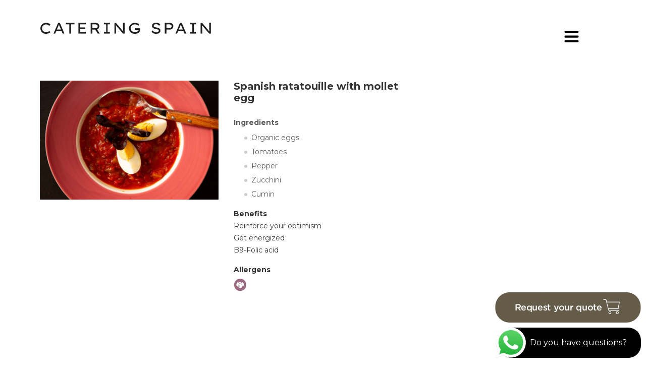

--- FILE ---
content_type: text/html; charset=UTF-8
request_url: https://cateringspain.com/en/spanish-ratatouille-with-mollet-egg/
body_size: 134408
content:

<!DOCTYPE html>
<html class="no-js " lang="en-GB">
	
	<head>
		
		<!-- Meta -->
		<meta charset="UTF-8">
		<meta http-equiv="X-UA-Compatible" content="IE=edge">
		<meta name="viewport" content="width=device-width, initial-scale=1.0">
		
		<link rel="profile" href="https://gmpg.org/xfn/11" />
		<link rel="pingback" href="https://cateringspain.com/xmlrpc.php" />
		
		<title>Spanish ratatouille with mollet egg &#8211; CATERING SPAIN</title>
<meta name='robots' content='max-image-preview:large' />
<link rel="alternate" href="https://cateringspain.com/pisto-manchego-con-huevo-mollet/" hreflang="es" />
<link rel="alternate" href="https://cateringspain.com/en/spanish-ratatouille-with-mollet-egg/" hreflang="en" />
<link rel='dns-prefetch' href='//maxcdn.bootstrapcdn.com' />
<link rel='dns-prefetch' href='//fonts.googleapis.com' />
<link rel='dns-prefetch' href='//use.fontawesome.com' />
<link rel="alternate" type="application/rss+xml" title="CATERING SPAIN &raquo; Feed" href="https://cateringspain.com/en/feed/" />
<link rel="alternate" type="application/rss+xml" title="CATERING SPAIN &raquo; Comments Feed" href="https://cateringspain.com/en/comments/feed/" />
<link rel="alternate" type="application/rss+xml" title="CATERING SPAIN &raquo; Spanish ratatouille with mollet egg Comments Feed" href="https://cateringspain.com/en/spanish-ratatouille-with-mollet-egg/feed/" />
<link rel="alternate" title="oEmbed (JSON)" type="application/json+oembed" href="https://cateringspain.com/wp-json/oembed/1.0/embed?url=https%3A%2F%2Fcateringspain.com%2Fen%2Fspanish-ratatouille-with-mollet-egg%2F" />
<link rel="alternate" title="oEmbed (XML)" type="text/xml+oembed" href="https://cateringspain.com/wp-json/oembed/1.0/embed?url=https%3A%2F%2Fcateringspain.com%2Fen%2Fspanish-ratatouille-with-mollet-egg%2F&#038;format=xml" />
<style id='wp-img-auto-sizes-contain-inline-css'>
img:is([sizes=auto i],[sizes^="auto," i]){contain-intrinsic-size:3000px 1500px}
/*# sourceURL=wp-img-auto-sizes-contain-inline-css */
</style>
<link rel='stylesheet' id='iwpmenu_style-css' href='https://cateringspain.com/wp-content/plugins/hamburger-icon-menu-lite/css/iwpmenu.css?ver=6.9' media='all' />
<link rel='stylesheet' id='font-awesome-css' href='//maxcdn.bootstrapcdn.com/font-awesome/4.6.0/css/font-awesome.min.css?ver=6.9' media='all' />
<link rel='stylesheet' id='sbi_styles-css' href='https://cateringspain.com/wp-content/plugins/instagram-feed/css/sbi-styles.min.css?ver=6.10.0' media='all' />
<style id='wp-emoji-styles-inline-css'>

	img.wp-smiley, img.emoji {
		display: inline !important;
		border: none !important;
		box-shadow: none !important;
		height: 1em !important;
		width: 1em !important;
		margin: 0 0.07em !important;
		vertical-align: -0.1em !important;
		background: none !important;
		padding: 0 !important;
	}
/*# sourceURL=wp-emoji-styles-inline-css */
</style>
<style id='wp-block-library-inline-css'>
:root{--wp-block-synced-color:#7a00df;--wp-block-synced-color--rgb:122,0,223;--wp-bound-block-color:var(--wp-block-synced-color);--wp-editor-canvas-background:#ddd;--wp-admin-theme-color:#007cba;--wp-admin-theme-color--rgb:0,124,186;--wp-admin-theme-color-darker-10:#006ba1;--wp-admin-theme-color-darker-10--rgb:0,107,160.5;--wp-admin-theme-color-darker-20:#005a87;--wp-admin-theme-color-darker-20--rgb:0,90,135;--wp-admin-border-width-focus:2px}@media (min-resolution:192dpi){:root{--wp-admin-border-width-focus:1.5px}}.wp-element-button{cursor:pointer}:root .has-very-light-gray-background-color{background-color:#eee}:root .has-very-dark-gray-background-color{background-color:#313131}:root .has-very-light-gray-color{color:#eee}:root .has-very-dark-gray-color{color:#313131}:root .has-vivid-green-cyan-to-vivid-cyan-blue-gradient-background{background:linear-gradient(135deg,#00d084,#0693e3)}:root .has-purple-crush-gradient-background{background:linear-gradient(135deg,#34e2e4,#4721fb 50%,#ab1dfe)}:root .has-hazy-dawn-gradient-background{background:linear-gradient(135deg,#faaca8,#dad0ec)}:root .has-subdued-olive-gradient-background{background:linear-gradient(135deg,#fafae1,#67a671)}:root .has-atomic-cream-gradient-background{background:linear-gradient(135deg,#fdd79a,#004a59)}:root .has-nightshade-gradient-background{background:linear-gradient(135deg,#330968,#31cdcf)}:root .has-midnight-gradient-background{background:linear-gradient(135deg,#020381,#2874fc)}:root{--wp--preset--font-size--normal:16px;--wp--preset--font-size--huge:42px}.has-regular-font-size{font-size:1em}.has-larger-font-size{font-size:2.625em}.has-normal-font-size{font-size:var(--wp--preset--font-size--normal)}.has-huge-font-size{font-size:var(--wp--preset--font-size--huge)}.has-text-align-center{text-align:center}.has-text-align-left{text-align:left}.has-text-align-right{text-align:right}.has-fit-text{white-space:nowrap!important}#end-resizable-editor-section{display:none}.aligncenter{clear:both}.items-justified-left{justify-content:flex-start}.items-justified-center{justify-content:center}.items-justified-right{justify-content:flex-end}.items-justified-space-between{justify-content:space-between}.screen-reader-text{border:0;clip-path:inset(50%);height:1px;margin:-1px;overflow:hidden;padding:0;position:absolute;width:1px;word-wrap:normal!important}.screen-reader-text:focus{background-color:#ddd;clip-path:none;color:#444;display:block;font-size:1em;height:auto;left:5px;line-height:normal;padding:15px 23px 14px;text-decoration:none;top:5px;width:auto;z-index:100000}html :where(.has-border-color){border-style:solid}html :where([style*=border-top-color]){border-top-style:solid}html :where([style*=border-right-color]){border-right-style:solid}html :where([style*=border-bottom-color]){border-bottom-style:solid}html :where([style*=border-left-color]){border-left-style:solid}html :where([style*=border-width]){border-style:solid}html :where([style*=border-top-width]){border-top-style:solid}html :where([style*=border-right-width]){border-right-style:solid}html :where([style*=border-bottom-width]){border-bottom-style:solid}html :where([style*=border-left-width]){border-left-style:solid}html :where(img[class*=wp-image-]){height:auto;max-width:100%}:where(figure){margin:0 0 1em}html :where(.is-position-sticky){--wp-admin--admin-bar--position-offset:var(--wp-admin--admin-bar--height,0px)}@media screen and (max-width:600px){html :where(.is-position-sticky){--wp-admin--admin-bar--position-offset:0px}}

/*# sourceURL=wp-block-library-inline-css */
</style><style id='global-styles-inline-css'>
:root{--wp--preset--aspect-ratio--square: 1;--wp--preset--aspect-ratio--4-3: 4/3;--wp--preset--aspect-ratio--3-4: 3/4;--wp--preset--aspect-ratio--3-2: 3/2;--wp--preset--aspect-ratio--2-3: 2/3;--wp--preset--aspect-ratio--16-9: 16/9;--wp--preset--aspect-ratio--9-16: 9/16;--wp--preset--color--black: #444444;--wp--preset--color--cyan-bluish-gray: #abb8c3;--wp--preset--color--white: #ffffff;--wp--preset--color--pale-pink: #f78da7;--wp--preset--color--vivid-red: #cf2e2e;--wp--preset--color--luminous-vivid-orange: #ff6900;--wp--preset--color--luminous-vivid-amber: #fcb900;--wp--preset--color--light-green-cyan: #7bdcb5;--wp--preset--color--vivid-green-cyan: #00d084;--wp--preset--color--pale-cyan-blue: #8ed1fc;--wp--preset--color--vivid-cyan-blue: #0693e3;--wp--preset--color--vivid-purple: #9b51e0;--wp--preset--color--blue: #16b6ea;--wp--preset--color--green: #24b7a4;--wp--preset--color--red: #ff2c55;--wp--preset--color--turquoise: #46cad7;--wp--preset--color--purple: #ca3378;--wp--preset--color--orange: #ee8f67;--wp--preset--color--yellow: #ffbe00;--wp--preset--color--grey: #656d78;--wp--preset--gradient--vivid-cyan-blue-to-vivid-purple: linear-gradient(135deg,rgb(6,147,227) 0%,rgb(155,81,224) 100%);--wp--preset--gradient--light-green-cyan-to-vivid-green-cyan: linear-gradient(135deg,rgb(122,220,180) 0%,rgb(0,208,130) 100%);--wp--preset--gradient--luminous-vivid-amber-to-luminous-vivid-orange: linear-gradient(135deg,rgb(252,185,0) 0%,rgb(255,105,0) 100%);--wp--preset--gradient--luminous-vivid-orange-to-vivid-red: linear-gradient(135deg,rgb(255,105,0) 0%,rgb(207,46,46) 100%);--wp--preset--gradient--very-light-gray-to-cyan-bluish-gray: linear-gradient(135deg,rgb(238,238,238) 0%,rgb(169,184,195) 100%);--wp--preset--gradient--cool-to-warm-spectrum: linear-gradient(135deg,rgb(74,234,220) 0%,rgb(151,120,209) 20%,rgb(207,42,186) 40%,rgb(238,44,130) 60%,rgb(251,105,98) 80%,rgb(254,248,76) 100%);--wp--preset--gradient--blush-light-purple: linear-gradient(135deg,rgb(255,206,236) 0%,rgb(152,150,240) 100%);--wp--preset--gradient--blush-bordeaux: linear-gradient(135deg,rgb(254,205,165) 0%,rgb(254,45,45) 50%,rgb(107,0,62) 100%);--wp--preset--gradient--luminous-dusk: linear-gradient(135deg,rgb(255,203,112) 0%,rgb(199,81,192) 50%,rgb(65,88,208) 100%);--wp--preset--gradient--pale-ocean: linear-gradient(135deg,rgb(255,245,203) 0%,rgb(182,227,212) 50%,rgb(51,167,181) 100%);--wp--preset--gradient--electric-grass: linear-gradient(135deg,rgb(202,248,128) 0%,rgb(113,206,126) 100%);--wp--preset--gradient--midnight: linear-gradient(135deg,rgb(2,3,129) 0%,rgb(40,116,252) 100%);--wp--preset--font-size--small: 13px;--wp--preset--font-size--medium: 20px;--wp--preset--font-size--large: 36px;--wp--preset--font-size--x-large: 42px;--wp--preset--spacing--20: 0.44rem;--wp--preset--spacing--30: 0.67rem;--wp--preset--spacing--40: 1rem;--wp--preset--spacing--50: 1.5rem;--wp--preset--spacing--60: 2.25rem;--wp--preset--spacing--70: 3.38rem;--wp--preset--spacing--80: 5.06rem;--wp--preset--shadow--natural: 6px 6px 9px rgba(0, 0, 0, 0.2);--wp--preset--shadow--deep: 12px 12px 50px rgba(0, 0, 0, 0.4);--wp--preset--shadow--sharp: 6px 6px 0px rgba(0, 0, 0, 0.2);--wp--preset--shadow--outlined: 6px 6px 0px -3px rgb(255, 255, 255), 6px 6px rgb(0, 0, 0);--wp--preset--shadow--crisp: 6px 6px 0px rgb(0, 0, 0);}:where(.is-layout-flex){gap: 0.5em;}:where(.is-layout-grid){gap: 0.5em;}body .is-layout-flex{display: flex;}.is-layout-flex{flex-wrap: wrap;align-items: center;}.is-layout-flex > :is(*, div){margin: 0;}body .is-layout-grid{display: grid;}.is-layout-grid > :is(*, div){margin: 0;}:where(.wp-block-columns.is-layout-flex){gap: 2em;}:where(.wp-block-columns.is-layout-grid){gap: 2em;}:where(.wp-block-post-template.is-layout-flex){gap: 1.25em;}:where(.wp-block-post-template.is-layout-grid){gap: 1.25em;}.has-black-color{color: var(--wp--preset--color--black) !important;}.has-cyan-bluish-gray-color{color: var(--wp--preset--color--cyan-bluish-gray) !important;}.has-white-color{color: var(--wp--preset--color--white) !important;}.has-pale-pink-color{color: var(--wp--preset--color--pale-pink) !important;}.has-vivid-red-color{color: var(--wp--preset--color--vivid-red) !important;}.has-luminous-vivid-orange-color{color: var(--wp--preset--color--luminous-vivid-orange) !important;}.has-luminous-vivid-amber-color{color: var(--wp--preset--color--luminous-vivid-amber) !important;}.has-light-green-cyan-color{color: var(--wp--preset--color--light-green-cyan) !important;}.has-vivid-green-cyan-color{color: var(--wp--preset--color--vivid-green-cyan) !important;}.has-pale-cyan-blue-color{color: var(--wp--preset--color--pale-cyan-blue) !important;}.has-vivid-cyan-blue-color{color: var(--wp--preset--color--vivid-cyan-blue) !important;}.has-vivid-purple-color{color: var(--wp--preset--color--vivid-purple) !important;}.has-black-background-color{background-color: var(--wp--preset--color--black) !important;}.has-cyan-bluish-gray-background-color{background-color: var(--wp--preset--color--cyan-bluish-gray) !important;}.has-white-background-color{background-color: var(--wp--preset--color--white) !important;}.has-pale-pink-background-color{background-color: var(--wp--preset--color--pale-pink) !important;}.has-vivid-red-background-color{background-color: var(--wp--preset--color--vivid-red) !important;}.has-luminous-vivid-orange-background-color{background-color: var(--wp--preset--color--luminous-vivid-orange) !important;}.has-luminous-vivid-amber-background-color{background-color: var(--wp--preset--color--luminous-vivid-amber) !important;}.has-light-green-cyan-background-color{background-color: var(--wp--preset--color--light-green-cyan) !important;}.has-vivid-green-cyan-background-color{background-color: var(--wp--preset--color--vivid-green-cyan) !important;}.has-pale-cyan-blue-background-color{background-color: var(--wp--preset--color--pale-cyan-blue) !important;}.has-vivid-cyan-blue-background-color{background-color: var(--wp--preset--color--vivid-cyan-blue) !important;}.has-vivid-purple-background-color{background-color: var(--wp--preset--color--vivid-purple) !important;}.has-black-border-color{border-color: var(--wp--preset--color--black) !important;}.has-cyan-bluish-gray-border-color{border-color: var(--wp--preset--color--cyan-bluish-gray) !important;}.has-white-border-color{border-color: var(--wp--preset--color--white) !important;}.has-pale-pink-border-color{border-color: var(--wp--preset--color--pale-pink) !important;}.has-vivid-red-border-color{border-color: var(--wp--preset--color--vivid-red) !important;}.has-luminous-vivid-orange-border-color{border-color: var(--wp--preset--color--luminous-vivid-orange) !important;}.has-luminous-vivid-amber-border-color{border-color: var(--wp--preset--color--luminous-vivid-amber) !important;}.has-light-green-cyan-border-color{border-color: var(--wp--preset--color--light-green-cyan) !important;}.has-vivid-green-cyan-border-color{border-color: var(--wp--preset--color--vivid-green-cyan) !important;}.has-pale-cyan-blue-border-color{border-color: var(--wp--preset--color--pale-cyan-blue) !important;}.has-vivid-cyan-blue-border-color{border-color: var(--wp--preset--color--vivid-cyan-blue) !important;}.has-vivid-purple-border-color{border-color: var(--wp--preset--color--vivid-purple) !important;}.has-vivid-cyan-blue-to-vivid-purple-gradient-background{background: var(--wp--preset--gradient--vivid-cyan-blue-to-vivid-purple) !important;}.has-light-green-cyan-to-vivid-green-cyan-gradient-background{background: var(--wp--preset--gradient--light-green-cyan-to-vivid-green-cyan) !important;}.has-luminous-vivid-amber-to-luminous-vivid-orange-gradient-background{background: var(--wp--preset--gradient--luminous-vivid-amber-to-luminous-vivid-orange) !important;}.has-luminous-vivid-orange-to-vivid-red-gradient-background{background: var(--wp--preset--gradient--luminous-vivid-orange-to-vivid-red) !important;}.has-very-light-gray-to-cyan-bluish-gray-gradient-background{background: var(--wp--preset--gradient--very-light-gray-to-cyan-bluish-gray) !important;}.has-cool-to-warm-spectrum-gradient-background{background: var(--wp--preset--gradient--cool-to-warm-spectrum) !important;}.has-blush-light-purple-gradient-background{background: var(--wp--preset--gradient--blush-light-purple) !important;}.has-blush-bordeaux-gradient-background{background: var(--wp--preset--gradient--blush-bordeaux) !important;}.has-luminous-dusk-gradient-background{background: var(--wp--preset--gradient--luminous-dusk) !important;}.has-pale-ocean-gradient-background{background: var(--wp--preset--gradient--pale-ocean) !important;}.has-electric-grass-gradient-background{background: var(--wp--preset--gradient--electric-grass) !important;}.has-midnight-gradient-background{background: var(--wp--preset--gradient--midnight) !important;}.has-small-font-size{font-size: var(--wp--preset--font-size--small) !important;}.has-medium-font-size{font-size: var(--wp--preset--font-size--medium) !important;}.has-large-font-size{font-size: var(--wp--preset--font-size--large) !important;}.has-x-large-font-size{font-size: var(--wp--preset--font-size--x-large) !important;}
/*# sourceURL=global-styles-inline-css */
</style>

<style id='classic-theme-styles-inline-css'>
/*! This file is auto-generated */
.wp-block-button__link{color:#fff;background-color:#32373c;border-radius:9999px;box-shadow:none;text-decoration:none;padding:calc(.667em + 2px) calc(1.333em + 2px);font-size:1.125em}.wp-block-file__button{background:#32373c;color:#fff;text-decoration:none}
/*# sourceURL=/wp-includes/css/classic-themes.min.css */
</style>
<style id='extendify-gutenberg-patterns-and-templates-utilities-inline-css'>
.ext-absolute{position:absolute!important}.ext-relative{position:relative!important}.ext-top-base{top:var(--wp--style--block-gap,1.75rem)!important}.ext-top-lg{top:var(--extendify--spacing--large,3rem)!important}.ext--top-base{top:calc(var(--wp--style--block-gap, 1.75rem)*-1)!important}.ext--top-lg{top:calc(var(--extendify--spacing--large, 3rem)*-1)!important}.ext-right-base{right:var(--wp--style--block-gap,1.75rem)!important}.ext-right-lg{right:var(--extendify--spacing--large,3rem)!important}.ext--right-base{right:calc(var(--wp--style--block-gap, 1.75rem)*-1)!important}.ext--right-lg{right:calc(var(--extendify--spacing--large, 3rem)*-1)!important}.ext-bottom-base{bottom:var(--wp--style--block-gap,1.75rem)!important}.ext-bottom-lg{bottom:var(--extendify--spacing--large,3rem)!important}.ext--bottom-base{bottom:calc(var(--wp--style--block-gap, 1.75rem)*-1)!important}.ext--bottom-lg{bottom:calc(var(--extendify--spacing--large, 3rem)*-1)!important}.ext-left-base{left:var(--wp--style--block-gap,1.75rem)!important}.ext-left-lg{left:var(--extendify--spacing--large,3rem)!important}.ext--left-base{left:calc(var(--wp--style--block-gap, 1.75rem)*-1)!important}.ext--left-lg{left:calc(var(--extendify--spacing--large, 3rem)*-1)!important}.ext-order-1{order:1!important}.ext-order-2{order:2!important}.ext-col-auto{grid-column:auto!important}.ext-col-span-1{grid-column:span 1/span 1!important}.ext-col-span-2{grid-column:span 2/span 2!important}.ext-col-span-3{grid-column:span 3/span 3!important}.ext-col-span-4{grid-column:span 4/span 4!important}.ext-col-span-5{grid-column:span 5/span 5!important}.ext-col-span-6{grid-column:span 6/span 6!important}.ext-col-span-7{grid-column:span 7/span 7!important}.ext-col-span-8{grid-column:span 8/span 8!important}.ext-col-span-9{grid-column:span 9/span 9!important}.ext-col-span-10{grid-column:span 10/span 10!important}.ext-col-span-11{grid-column:span 11/span 11!important}.ext-col-span-12{grid-column:span 12/span 12!important}.ext-col-span-full{grid-column:1/-1!important}.ext-col-start-1{grid-column-start:1!important}.ext-col-start-2{grid-column-start:2!important}.ext-col-start-3{grid-column-start:3!important}.ext-col-start-4{grid-column-start:4!important}.ext-col-start-5{grid-column-start:5!important}.ext-col-start-6{grid-column-start:6!important}.ext-col-start-7{grid-column-start:7!important}.ext-col-start-8{grid-column-start:8!important}.ext-col-start-9{grid-column-start:9!important}.ext-col-start-10{grid-column-start:10!important}.ext-col-start-11{grid-column-start:11!important}.ext-col-start-12{grid-column-start:12!important}.ext-col-start-13{grid-column-start:13!important}.ext-col-start-auto{grid-column-start:auto!important}.ext-col-end-1{grid-column-end:1!important}.ext-col-end-2{grid-column-end:2!important}.ext-col-end-3{grid-column-end:3!important}.ext-col-end-4{grid-column-end:4!important}.ext-col-end-5{grid-column-end:5!important}.ext-col-end-6{grid-column-end:6!important}.ext-col-end-7{grid-column-end:7!important}.ext-col-end-8{grid-column-end:8!important}.ext-col-end-9{grid-column-end:9!important}.ext-col-end-10{grid-column-end:10!important}.ext-col-end-11{grid-column-end:11!important}.ext-col-end-12{grid-column-end:12!important}.ext-col-end-13{grid-column-end:13!important}.ext-col-end-auto{grid-column-end:auto!important}.ext-row-auto{grid-row:auto!important}.ext-row-span-1{grid-row:span 1/span 1!important}.ext-row-span-2{grid-row:span 2/span 2!important}.ext-row-span-3{grid-row:span 3/span 3!important}.ext-row-span-4{grid-row:span 4/span 4!important}.ext-row-span-5{grid-row:span 5/span 5!important}.ext-row-span-6{grid-row:span 6/span 6!important}.ext-row-span-full{grid-row:1/-1!important}.ext-row-start-1{grid-row-start:1!important}.ext-row-start-2{grid-row-start:2!important}.ext-row-start-3{grid-row-start:3!important}.ext-row-start-4{grid-row-start:4!important}.ext-row-start-5{grid-row-start:5!important}.ext-row-start-6{grid-row-start:6!important}.ext-row-start-7{grid-row-start:7!important}.ext-row-start-auto{grid-row-start:auto!important}.ext-row-end-1{grid-row-end:1!important}.ext-row-end-2{grid-row-end:2!important}.ext-row-end-3{grid-row-end:3!important}.ext-row-end-4{grid-row-end:4!important}.ext-row-end-5{grid-row-end:5!important}.ext-row-end-6{grid-row-end:6!important}.ext-row-end-7{grid-row-end:7!important}.ext-row-end-auto{grid-row-end:auto!important}.ext-m-0:not([style*=margin]){margin:0!important}.ext-m-auto:not([style*=margin]){margin:auto!important}.ext-m-base:not([style*=margin]){margin:var(--wp--style--block-gap,1.75rem)!important}.ext-m-lg:not([style*=margin]){margin:var(--extendify--spacing--large,3rem)!important}.ext--m-base:not([style*=margin]){margin:calc(var(--wp--style--block-gap, 1.75rem)*-1)!important}.ext--m-lg:not([style*=margin]){margin:calc(var(--extendify--spacing--large, 3rem)*-1)!important}.ext-mx-0:not([style*=margin]){margin-left:0!important;margin-right:0!important}.ext-mx-auto:not([style*=margin]){margin-left:auto!important;margin-right:auto!important}.ext-mx-base:not([style*=margin]){margin-left:var(--wp--style--block-gap,1.75rem)!important;margin-right:var(--wp--style--block-gap,1.75rem)!important}.ext-mx-lg:not([style*=margin]){margin-left:var(--extendify--spacing--large,3rem)!important;margin-right:var(--extendify--spacing--large,3rem)!important}.ext--mx-base:not([style*=margin]){margin-left:calc(var(--wp--style--block-gap, 1.75rem)*-1)!important;margin-right:calc(var(--wp--style--block-gap, 1.75rem)*-1)!important}.ext--mx-lg:not([style*=margin]){margin-left:calc(var(--extendify--spacing--large, 3rem)*-1)!important;margin-right:calc(var(--extendify--spacing--large, 3rem)*-1)!important}.ext-my-0:not([style*=margin]){margin-bottom:0!important;margin-top:0!important}.ext-my-auto:not([style*=margin]){margin-bottom:auto!important;margin-top:auto!important}.ext-my-base:not([style*=margin]){margin-bottom:var(--wp--style--block-gap,1.75rem)!important;margin-top:var(--wp--style--block-gap,1.75rem)!important}.ext-my-lg:not([style*=margin]){margin-bottom:var(--extendify--spacing--large,3rem)!important;margin-top:var(--extendify--spacing--large,3rem)!important}.ext--my-base:not([style*=margin]){margin-bottom:calc(var(--wp--style--block-gap, 1.75rem)*-1)!important;margin-top:calc(var(--wp--style--block-gap, 1.75rem)*-1)!important}.ext--my-lg:not([style*=margin]){margin-bottom:calc(var(--extendify--spacing--large, 3rem)*-1)!important;margin-top:calc(var(--extendify--spacing--large, 3rem)*-1)!important}.ext-mt-0:not([style*=margin]){margin-top:0!important}.ext-mt-auto:not([style*=margin]){margin-top:auto!important}.ext-mt-base:not([style*=margin]){margin-top:var(--wp--style--block-gap,1.75rem)!important}.ext-mt-lg:not([style*=margin]){margin-top:var(--extendify--spacing--large,3rem)!important}.ext--mt-base:not([style*=margin]){margin-top:calc(var(--wp--style--block-gap, 1.75rem)*-1)!important}.ext--mt-lg:not([style*=margin]){margin-top:calc(var(--extendify--spacing--large, 3rem)*-1)!important}.ext-mr-0:not([style*=margin]){margin-right:0!important}.ext-mr-auto:not([style*=margin]){margin-right:auto!important}.ext-mr-base:not([style*=margin]){margin-right:var(--wp--style--block-gap,1.75rem)!important}.ext-mr-lg:not([style*=margin]){margin-right:var(--extendify--spacing--large,3rem)!important}.ext--mr-base:not([style*=margin]){margin-right:calc(var(--wp--style--block-gap, 1.75rem)*-1)!important}.ext--mr-lg:not([style*=margin]){margin-right:calc(var(--extendify--spacing--large, 3rem)*-1)!important}.ext-mb-0:not([style*=margin]){margin-bottom:0!important}.ext-mb-auto:not([style*=margin]){margin-bottom:auto!important}.ext-mb-base:not([style*=margin]){margin-bottom:var(--wp--style--block-gap,1.75rem)!important}.ext-mb-lg:not([style*=margin]){margin-bottom:var(--extendify--spacing--large,3rem)!important}.ext--mb-base:not([style*=margin]){margin-bottom:calc(var(--wp--style--block-gap, 1.75rem)*-1)!important}.ext--mb-lg:not([style*=margin]){margin-bottom:calc(var(--extendify--spacing--large, 3rem)*-1)!important}.ext-ml-0:not([style*=margin]){margin-left:0!important}.ext-ml-auto:not([style*=margin]){margin-left:auto!important}.ext-ml-base:not([style*=margin]){margin-left:var(--wp--style--block-gap,1.75rem)!important}.ext-ml-lg:not([style*=margin]){margin-left:var(--extendify--spacing--large,3rem)!important}.ext--ml-base:not([style*=margin]){margin-left:calc(var(--wp--style--block-gap, 1.75rem)*-1)!important}.ext--ml-lg:not([style*=margin]){margin-left:calc(var(--extendify--spacing--large, 3rem)*-1)!important}.ext-block{display:block!important}.ext-inline-block{display:inline-block!important}.ext-inline{display:inline!important}.ext-flex{display:flex!important}.ext-inline-flex{display:inline-flex!important}.ext-grid{display:grid!important}.ext-inline-grid{display:inline-grid!important}.ext-hidden{display:none!important}.ext-w-auto{width:auto!important}.ext-w-full{width:100%!important}.ext-max-w-full{max-width:100%!important}.ext-flex-1{flex:1 1 0%!important}.ext-flex-auto{flex:1 1 auto!important}.ext-flex-initial{flex:0 1 auto!important}.ext-flex-none{flex:none!important}.ext-flex-shrink-0{flex-shrink:0!important}.ext-flex-shrink{flex-shrink:1!important}.ext-flex-grow-0{flex-grow:0!important}.ext-flex-grow{flex-grow:1!important}.ext-list-none{list-style-type:none!important}.ext-grid-cols-1{grid-template-columns:repeat(1,minmax(0,1fr))!important}.ext-grid-cols-2{grid-template-columns:repeat(2,minmax(0,1fr))!important}.ext-grid-cols-3{grid-template-columns:repeat(3,minmax(0,1fr))!important}.ext-grid-cols-4{grid-template-columns:repeat(4,minmax(0,1fr))!important}.ext-grid-cols-5{grid-template-columns:repeat(5,minmax(0,1fr))!important}.ext-grid-cols-6{grid-template-columns:repeat(6,minmax(0,1fr))!important}.ext-grid-cols-7{grid-template-columns:repeat(7,minmax(0,1fr))!important}.ext-grid-cols-8{grid-template-columns:repeat(8,minmax(0,1fr))!important}.ext-grid-cols-9{grid-template-columns:repeat(9,minmax(0,1fr))!important}.ext-grid-cols-10{grid-template-columns:repeat(10,minmax(0,1fr))!important}.ext-grid-cols-11{grid-template-columns:repeat(11,minmax(0,1fr))!important}.ext-grid-cols-12{grid-template-columns:repeat(12,minmax(0,1fr))!important}.ext-grid-cols-none{grid-template-columns:none!important}.ext-grid-rows-1{grid-template-rows:repeat(1,minmax(0,1fr))!important}.ext-grid-rows-2{grid-template-rows:repeat(2,minmax(0,1fr))!important}.ext-grid-rows-3{grid-template-rows:repeat(3,minmax(0,1fr))!important}.ext-grid-rows-4{grid-template-rows:repeat(4,minmax(0,1fr))!important}.ext-grid-rows-5{grid-template-rows:repeat(5,minmax(0,1fr))!important}.ext-grid-rows-6{grid-template-rows:repeat(6,minmax(0,1fr))!important}.ext-grid-rows-none{grid-template-rows:none!important}.ext-flex-row{flex-direction:row!important}.ext-flex-row-reverse{flex-direction:row-reverse!important}.ext-flex-col{flex-direction:column!important}.ext-flex-col-reverse{flex-direction:column-reverse!important}.ext-flex-wrap{flex-wrap:wrap!important}.ext-flex-wrap-reverse{flex-wrap:wrap-reverse!important}.ext-flex-nowrap{flex-wrap:nowrap!important}.ext-items-start{align-items:flex-start!important}.ext-items-end{align-items:flex-end!important}.ext-items-center{align-items:center!important}.ext-items-baseline{align-items:baseline!important}.ext-items-stretch{align-items:stretch!important}.ext-justify-start{justify-content:flex-start!important}.ext-justify-end{justify-content:flex-end!important}.ext-justify-center{justify-content:center!important}.ext-justify-between{justify-content:space-between!important}.ext-justify-around{justify-content:space-around!important}.ext-justify-evenly{justify-content:space-evenly!important}.ext-justify-items-start{justify-items:start!important}.ext-justify-items-end{justify-items:end!important}.ext-justify-items-center{justify-items:center!important}.ext-justify-items-stretch{justify-items:stretch!important}.ext-gap-0{gap:0!important}.ext-gap-base{gap:var(--wp--style--block-gap,1.75rem)!important}.ext-gap-lg{gap:var(--extendify--spacing--large,3rem)!important}.ext-gap-x-0{-moz-column-gap:0!important;column-gap:0!important}.ext-gap-x-base{-moz-column-gap:var(--wp--style--block-gap,1.75rem)!important;column-gap:var(--wp--style--block-gap,1.75rem)!important}.ext-gap-x-lg{-moz-column-gap:var(--extendify--spacing--large,3rem)!important;column-gap:var(--extendify--spacing--large,3rem)!important}.ext-gap-y-0{row-gap:0!important}.ext-gap-y-base{row-gap:var(--wp--style--block-gap,1.75rem)!important}.ext-gap-y-lg{row-gap:var(--extendify--spacing--large,3rem)!important}.ext-justify-self-auto{justify-self:auto!important}.ext-justify-self-start{justify-self:start!important}.ext-justify-self-end{justify-self:end!important}.ext-justify-self-center{justify-self:center!important}.ext-justify-self-stretch{justify-self:stretch!important}.ext-rounded-none{border-radius:0!important}.ext-rounded-full{border-radius:9999px!important}.ext-rounded-t-none{border-top-left-radius:0!important;border-top-right-radius:0!important}.ext-rounded-t-full{border-top-left-radius:9999px!important;border-top-right-radius:9999px!important}.ext-rounded-r-none{border-bottom-right-radius:0!important;border-top-right-radius:0!important}.ext-rounded-r-full{border-bottom-right-radius:9999px!important;border-top-right-radius:9999px!important}.ext-rounded-b-none{border-bottom-left-radius:0!important;border-bottom-right-radius:0!important}.ext-rounded-b-full{border-bottom-left-radius:9999px!important;border-bottom-right-radius:9999px!important}.ext-rounded-l-none{border-bottom-left-radius:0!important;border-top-left-radius:0!important}.ext-rounded-l-full{border-bottom-left-radius:9999px!important;border-top-left-radius:9999px!important}.ext-rounded-tl-none{border-top-left-radius:0!important}.ext-rounded-tl-full{border-top-left-radius:9999px!important}.ext-rounded-tr-none{border-top-right-radius:0!important}.ext-rounded-tr-full{border-top-right-radius:9999px!important}.ext-rounded-br-none{border-bottom-right-radius:0!important}.ext-rounded-br-full{border-bottom-right-radius:9999px!important}.ext-rounded-bl-none{border-bottom-left-radius:0!important}.ext-rounded-bl-full{border-bottom-left-radius:9999px!important}.ext-border-0{border-width:0!important}.ext-border-t-0{border-top-width:0!important}.ext-border-r-0{border-right-width:0!important}.ext-border-b-0{border-bottom-width:0!important}.ext-border-l-0{border-left-width:0!important}.ext-p-0:not([style*=padding]){padding:0!important}.ext-p-base:not([style*=padding]){padding:var(--wp--style--block-gap,1.75rem)!important}.ext-p-lg:not([style*=padding]){padding:var(--extendify--spacing--large,3rem)!important}.ext-px-0:not([style*=padding]){padding-left:0!important;padding-right:0!important}.ext-px-base:not([style*=padding]){padding-left:var(--wp--style--block-gap,1.75rem)!important;padding-right:var(--wp--style--block-gap,1.75rem)!important}.ext-px-lg:not([style*=padding]){padding-left:var(--extendify--spacing--large,3rem)!important;padding-right:var(--extendify--spacing--large,3rem)!important}.ext-py-0:not([style*=padding]){padding-bottom:0!important;padding-top:0!important}.ext-py-base:not([style*=padding]){padding-bottom:var(--wp--style--block-gap,1.75rem)!important;padding-top:var(--wp--style--block-gap,1.75rem)!important}.ext-py-lg:not([style*=padding]){padding-bottom:var(--extendify--spacing--large,3rem)!important;padding-top:var(--extendify--spacing--large,3rem)!important}.ext-pt-0:not([style*=padding]){padding-top:0!important}.ext-pt-base:not([style*=padding]){padding-top:var(--wp--style--block-gap,1.75rem)!important}.ext-pt-lg:not([style*=padding]){padding-top:var(--extendify--spacing--large,3rem)!important}.ext-pr-0:not([style*=padding]){padding-right:0!important}.ext-pr-base:not([style*=padding]){padding-right:var(--wp--style--block-gap,1.75rem)!important}.ext-pr-lg:not([style*=padding]){padding-right:var(--extendify--spacing--large,3rem)!important}.ext-pb-0:not([style*=padding]){padding-bottom:0!important}.ext-pb-base:not([style*=padding]){padding-bottom:var(--wp--style--block-gap,1.75rem)!important}.ext-pb-lg:not([style*=padding]){padding-bottom:var(--extendify--spacing--large,3rem)!important}.ext-pl-0:not([style*=padding]){padding-left:0!important}.ext-pl-base:not([style*=padding]){padding-left:var(--wp--style--block-gap,1.75rem)!important}.ext-pl-lg:not([style*=padding]){padding-left:var(--extendify--spacing--large,3rem)!important}.ext-text-left{text-align:left!important}.ext-text-center{text-align:center!important}.ext-text-right{text-align:right!important}.ext-leading-none{line-height:1!important}.ext-leading-tight{line-height:1.25!important}.ext-leading-snug{line-height:1.375!important}.ext-leading-normal{line-height:1.5!important}.ext-leading-relaxed{line-height:1.625!important}.ext-leading-loose{line-height:2!important}.clip-path--rhombus img{-webkit-clip-path:polygon(15% 6%,80% 29%,84% 93%,23% 69%);clip-path:polygon(15% 6%,80% 29%,84% 93%,23% 69%)}.clip-path--diamond img{-webkit-clip-path:polygon(5% 29%,60% 2%,91% 64%,36% 89%);clip-path:polygon(5% 29%,60% 2%,91% 64%,36% 89%)}.clip-path--rhombus-alt img{-webkit-clip-path:polygon(14% 9%,85% 24%,91% 89%,19% 76%);clip-path:polygon(14% 9%,85% 24%,91% 89%,19% 76%)}.wp-block-columns[class*=fullwidth-cols]{margin-bottom:unset}.wp-block-column.editor\:pointer-events-none{margin-bottom:0!important;margin-top:0!important}.is-root-container.block-editor-block-list__layout>[data-align=full]:not(:first-of-type)>.wp-block-column.editor\:pointer-events-none,.is-root-container.block-editor-block-list__layout>[data-align=wide]>.wp-block-column.editor\:pointer-events-none{margin-top:calc(var(--wp--style--block-gap, 28px)*-1)!important}.ext .wp-block-columns .wp-block-column[style*=padding]{padding-left:0!important;padding-right:0!important}.ext .wp-block-columns+.wp-block-columns:not([class*=mt-]):not([class*=my-]):not([style*=margin]){margin-top:0!important}[class*=fullwidth-cols] .wp-block-column:first-child,[class*=fullwidth-cols] .wp-block-group:first-child{margin-top:0}[class*=fullwidth-cols] .wp-block-column:last-child,[class*=fullwidth-cols] .wp-block-group:last-child{margin-bottom:0}[class*=fullwidth-cols] .wp-block-column:first-child>*,[class*=fullwidth-cols] .wp-block-column>:first-child{margin-top:0}.ext .is-not-stacked-on-mobile .wp-block-column,[class*=fullwidth-cols] .wp-block-column>:last-child{margin-bottom:0}.wp-block-columns[class*=fullwidth-cols]:not(.is-not-stacked-on-mobile)>.wp-block-column:not(:last-child){margin-bottom:var(--wp--style--block-gap,1.75rem)}@media (min-width:782px){.wp-block-columns[class*=fullwidth-cols]:not(.is-not-stacked-on-mobile)>.wp-block-column:not(:last-child){margin-bottom:0}}.wp-block-columns[class*=fullwidth-cols].is-not-stacked-on-mobile>.wp-block-column{margin-bottom:0!important}@media (min-width:600px) and (max-width:781px){.wp-block-columns[class*=fullwidth-cols]:not(.is-not-stacked-on-mobile)>.wp-block-column:nth-child(2n){margin-left:var(--wp--style--block-gap,2em)}}@media (max-width:781px){.tablet\:fullwidth-cols.wp-block-columns:not(.is-not-stacked-on-mobile){flex-wrap:wrap}.tablet\:fullwidth-cols.wp-block-columns:not(.is-not-stacked-on-mobile)>.wp-block-column,.tablet\:fullwidth-cols.wp-block-columns:not(.is-not-stacked-on-mobile)>.wp-block-column:not([style*=margin]){margin-left:0!important}.tablet\:fullwidth-cols.wp-block-columns:not(.is-not-stacked-on-mobile)>.wp-block-column{flex-basis:100%!important}}@media (max-width:1079px){.desktop\:fullwidth-cols.wp-block-columns:not(.is-not-stacked-on-mobile){flex-wrap:wrap}.desktop\:fullwidth-cols.wp-block-columns:not(.is-not-stacked-on-mobile)>.wp-block-column,.desktop\:fullwidth-cols.wp-block-columns:not(.is-not-stacked-on-mobile)>.wp-block-column:not([style*=margin]){margin-left:0!important}.desktop\:fullwidth-cols.wp-block-columns:not(.is-not-stacked-on-mobile)>.wp-block-column{flex-basis:100%!important}.desktop\:fullwidth-cols.wp-block-columns:not(.is-not-stacked-on-mobile)>.wp-block-column:not(:last-child){margin-bottom:var(--wp--style--block-gap,1.75rem)!important}}.direction-rtl{direction:rtl}.direction-ltr{direction:ltr}.is-style-inline-list{padding-left:0!important}.is-style-inline-list li{list-style-type:none!important}@media (min-width:782px){.is-style-inline-list li{display:inline!important;margin-right:var(--wp--style--block-gap,1.75rem)!important}}@media (min-width:782px){.is-style-inline-list li:first-child{margin-left:0!important}}@media (min-width:782px){.is-style-inline-list li:last-child{margin-right:0!important}}.bring-to-front{position:relative;z-index:10}.text-stroke{-webkit-text-stroke-color:var(--wp--preset--color--background)}.text-stroke,.text-stroke--primary{-webkit-text-stroke-width:var(
        --wp--custom--typography--text-stroke-width,2px
    )}.text-stroke--primary{-webkit-text-stroke-color:var(--wp--preset--color--primary)}.text-stroke--secondary{-webkit-text-stroke-width:var(
        --wp--custom--typography--text-stroke-width,2px
    );-webkit-text-stroke-color:var(--wp--preset--color--secondary)}.editor\:no-caption .block-editor-rich-text__editable{display:none!important}.editor\:no-inserter .wp-block-column:not(.is-selected)>.block-list-appender,.editor\:no-inserter .wp-block-cover__inner-container>.block-list-appender,.editor\:no-inserter .wp-block-group__inner-container>.block-list-appender,.editor\:no-inserter>.block-list-appender{display:none}.editor\:no-resize .components-resizable-box__handle,.editor\:no-resize .components-resizable-box__handle:after,.editor\:no-resize .components-resizable-box__side-handle:before{display:none;pointer-events:none}.editor\:no-resize .components-resizable-box__container{display:block}.editor\:pointer-events-none{pointer-events:none}.is-style-angled{justify-content:flex-end}.ext .is-style-angled>[class*=_inner-container],.is-style-angled{align-items:center}.is-style-angled .wp-block-cover__image-background,.is-style-angled .wp-block-cover__video-background{-webkit-clip-path:polygon(0 0,30% 0,50% 100%,0 100%);clip-path:polygon(0 0,30% 0,50% 100%,0 100%);z-index:1}@media (min-width:782px){.is-style-angled .wp-block-cover__image-background,.is-style-angled .wp-block-cover__video-background{-webkit-clip-path:polygon(0 0,55% 0,65% 100%,0 100%);clip-path:polygon(0 0,55% 0,65% 100%,0 100%)}}.has-foreground-color{color:var(--wp--preset--color--foreground,#000)!important}.has-foreground-background-color{background-color:var(--wp--preset--color--foreground,#000)!important}.has-background-color{color:var(--wp--preset--color--background,#fff)!important}.has-background-background-color{background-color:var(--wp--preset--color--background,#fff)!important}.has-primary-color{color:var(--wp--preset--color--primary,#4b5563)!important}.has-primary-background-color{background-color:var(--wp--preset--color--primary,#4b5563)!important}.has-secondary-color{color:var(--wp--preset--color--secondary,#9ca3af)!important}.has-secondary-background-color{background-color:var(--wp--preset--color--secondary,#9ca3af)!important}.ext.has-text-color h1,.ext.has-text-color h2,.ext.has-text-color h3,.ext.has-text-color h4,.ext.has-text-color h5,.ext.has-text-color h6,.ext.has-text-color p{color:currentColor}.has-white-color{color:var(--wp--preset--color--white,#fff)!important}.has-black-color{color:var(--wp--preset--color--black,#000)!important}.has-ext-foreground-background-color{background-color:var(
        --wp--preset--color--foreground,var(--wp--preset--color--black,#000)
    )!important}.has-ext-primary-background-color{background-color:var(
        --wp--preset--color--primary,var(--wp--preset--color--cyan-bluish-gray,#000)
    )!important}.wp-block-button__link.has-black-background-color{border-color:var(--wp--preset--color--black,#000)}.wp-block-button__link.has-white-background-color{border-color:var(--wp--preset--color--white,#fff)}.has-ext-small-font-size{font-size:var(--wp--preset--font-size--ext-small)!important}.has-ext-medium-font-size{font-size:var(--wp--preset--font-size--ext-medium)!important}.has-ext-large-font-size{font-size:var(--wp--preset--font-size--ext-large)!important;line-height:1.2}.has-ext-x-large-font-size{font-size:var(--wp--preset--font-size--ext-x-large)!important;line-height:1}.has-ext-xx-large-font-size{font-size:var(--wp--preset--font-size--ext-xx-large)!important;line-height:1}.has-ext-x-large-font-size:not([style*=line-height]),.has-ext-xx-large-font-size:not([style*=line-height]){line-height:1.1}.ext .wp-block-group>*{margin-bottom:0;margin-top:0}.ext .wp-block-group>*+*{margin-bottom:0}.ext .wp-block-group>*+*,.ext h2{margin-top:var(--wp--style--block-gap,1.75rem)}.ext h2{margin-bottom:var(--wp--style--block-gap,1.75rem)}.has-ext-x-large-font-size+h3,.has-ext-x-large-font-size+p{margin-top:.5rem}.ext .wp-block-buttons>.wp-block-button.wp-block-button__width-25{min-width:12rem;width:calc(25% - var(--wp--style--block-gap, .5em)*.75)}.ext .ext-grid>[class*=_inner-container]{display:grid}.ext>[class*=_inner-container]>.ext-grid:not([class*=columns]),.ext>[class*=_inner-container]>.wp-block>.ext-grid:not([class*=columns]){display:initial!important}.ext .ext-grid-cols-1>[class*=_inner-container]{grid-template-columns:repeat(1,minmax(0,1fr))!important}.ext .ext-grid-cols-2>[class*=_inner-container]{grid-template-columns:repeat(2,minmax(0,1fr))!important}.ext .ext-grid-cols-3>[class*=_inner-container]{grid-template-columns:repeat(3,minmax(0,1fr))!important}.ext .ext-grid-cols-4>[class*=_inner-container]{grid-template-columns:repeat(4,minmax(0,1fr))!important}.ext .ext-grid-cols-5>[class*=_inner-container]{grid-template-columns:repeat(5,minmax(0,1fr))!important}.ext .ext-grid-cols-6>[class*=_inner-container]{grid-template-columns:repeat(6,minmax(0,1fr))!important}.ext .ext-grid-cols-7>[class*=_inner-container]{grid-template-columns:repeat(7,minmax(0,1fr))!important}.ext .ext-grid-cols-8>[class*=_inner-container]{grid-template-columns:repeat(8,minmax(0,1fr))!important}.ext .ext-grid-cols-9>[class*=_inner-container]{grid-template-columns:repeat(9,minmax(0,1fr))!important}.ext .ext-grid-cols-10>[class*=_inner-container]{grid-template-columns:repeat(10,minmax(0,1fr))!important}.ext .ext-grid-cols-11>[class*=_inner-container]{grid-template-columns:repeat(11,minmax(0,1fr))!important}.ext .ext-grid-cols-12>[class*=_inner-container]{grid-template-columns:repeat(12,minmax(0,1fr))!important}.ext .ext-grid-cols-13>[class*=_inner-container]{grid-template-columns:repeat(13,minmax(0,1fr))!important}.ext .ext-grid-cols-none>[class*=_inner-container]{grid-template-columns:none!important}.ext .ext-grid-rows-1>[class*=_inner-container]{grid-template-rows:repeat(1,minmax(0,1fr))!important}.ext .ext-grid-rows-2>[class*=_inner-container]{grid-template-rows:repeat(2,minmax(0,1fr))!important}.ext .ext-grid-rows-3>[class*=_inner-container]{grid-template-rows:repeat(3,minmax(0,1fr))!important}.ext .ext-grid-rows-4>[class*=_inner-container]{grid-template-rows:repeat(4,minmax(0,1fr))!important}.ext .ext-grid-rows-5>[class*=_inner-container]{grid-template-rows:repeat(5,minmax(0,1fr))!important}.ext .ext-grid-rows-6>[class*=_inner-container]{grid-template-rows:repeat(6,minmax(0,1fr))!important}.ext .ext-grid-rows-none>[class*=_inner-container]{grid-template-rows:none!important}.ext .ext-items-start>[class*=_inner-container]{align-items:flex-start!important}.ext .ext-items-end>[class*=_inner-container]{align-items:flex-end!important}.ext .ext-items-center>[class*=_inner-container]{align-items:center!important}.ext .ext-items-baseline>[class*=_inner-container]{align-items:baseline!important}.ext .ext-items-stretch>[class*=_inner-container]{align-items:stretch!important}.ext.wp-block-group>:last-child{margin-bottom:0}.ext .wp-block-group__inner-container{padding:0!important}.ext.has-background{padding-left:var(--wp--style--block-gap,1.75rem);padding-right:var(--wp--style--block-gap,1.75rem)}.ext [class*=inner-container]>.alignwide [class*=inner-container],.ext [class*=inner-container]>[data-align=wide] [class*=inner-container]{max-width:var(--responsive--alignwide-width,120rem)}.ext [class*=inner-container]>.alignwide [class*=inner-container]>*,.ext [class*=inner-container]>[data-align=wide] [class*=inner-container]>*{max-width:100%!important}.ext .wp-block-image{position:relative;text-align:center}.ext .wp-block-image img{display:inline-block;vertical-align:middle}body{--extendify--spacing--large:var(
        --wp--custom--spacing--large,clamp(2em,8vw,8em)
    );--wp--preset--font-size--ext-small:1rem;--wp--preset--font-size--ext-medium:1.125rem;--wp--preset--font-size--ext-large:clamp(1.65rem,3.5vw,2.15rem);--wp--preset--font-size--ext-x-large:clamp(3rem,6vw,4.75rem);--wp--preset--font-size--ext-xx-large:clamp(3.25rem,7.5vw,5.75rem);--wp--preset--color--black:#000;--wp--preset--color--white:#fff}.ext *{box-sizing:border-box}.block-editor-block-preview__content-iframe .ext [data-type="core/spacer"] .components-resizable-box__container{background:transparent!important}.block-editor-block-preview__content-iframe .ext [data-type="core/spacer"] .block-library-spacer__resize-container:before{display:none!important}.ext .wp-block-group__inner-container figure.wp-block-gallery.alignfull{margin-bottom:unset;margin-top:unset}.ext .alignwide{margin-left:auto!important;margin-right:auto!important}.is-root-container.block-editor-block-list__layout>[data-align=full]:not(:first-of-type)>.ext-my-0,.is-root-container.block-editor-block-list__layout>[data-align=wide]>.ext-my-0:not([style*=margin]){margin-top:calc(var(--wp--style--block-gap, 28px)*-1)!important}.block-editor-block-preview__content-iframe .preview\:min-h-50{min-height:50vw!important}.block-editor-block-preview__content-iframe .preview\:min-h-60{min-height:60vw!important}.block-editor-block-preview__content-iframe .preview\:min-h-70{min-height:70vw!important}.block-editor-block-preview__content-iframe .preview\:min-h-80{min-height:80vw!important}.block-editor-block-preview__content-iframe .preview\:min-h-100{min-height:100vw!important}.ext-mr-0.alignfull:not([style*=margin]):not([style*=margin]){margin-right:0!important}.ext-ml-0:not([style*=margin]):not([style*=margin]){margin-left:0!important}.is-root-container .wp-block[data-align=full]>.ext-mx-0:not([style*=margin]):not([style*=margin]){margin-left:calc(var(--wp--custom--spacing--outer, 0)*1)!important;margin-right:calc(var(--wp--custom--spacing--outer, 0)*1)!important;overflow:hidden;width:unset}@media (min-width:782px){.tablet\:ext-absolute{position:absolute!important}.tablet\:ext-relative{position:relative!important}.tablet\:ext-top-base{top:var(--wp--style--block-gap,1.75rem)!important}.tablet\:ext-top-lg{top:var(--extendify--spacing--large,3rem)!important}.tablet\:ext--top-base{top:calc(var(--wp--style--block-gap, 1.75rem)*-1)!important}.tablet\:ext--top-lg{top:calc(var(--extendify--spacing--large, 3rem)*-1)!important}.tablet\:ext-right-base{right:var(--wp--style--block-gap,1.75rem)!important}.tablet\:ext-right-lg{right:var(--extendify--spacing--large,3rem)!important}.tablet\:ext--right-base{right:calc(var(--wp--style--block-gap, 1.75rem)*-1)!important}.tablet\:ext--right-lg{right:calc(var(--extendify--spacing--large, 3rem)*-1)!important}.tablet\:ext-bottom-base{bottom:var(--wp--style--block-gap,1.75rem)!important}.tablet\:ext-bottom-lg{bottom:var(--extendify--spacing--large,3rem)!important}.tablet\:ext--bottom-base{bottom:calc(var(--wp--style--block-gap, 1.75rem)*-1)!important}.tablet\:ext--bottom-lg{bottom:calc(var(--extendify--spacing--large, 3rem)*-1)!important}.tablet\:ext-left-base{left:var(--wp--style--block-gap,1.75rem)!important}.tablet\:ext-left-lg{left:var(--extendify--spacing--large,3rem)!important}.tablet\:ext--left-base{left:calc(var(--wp--style--block-gap, 1.75rem)*-1)!important}.tablet\:ext--left-lg{left:calc(var(--extendify--spacing--large, 3rem)*-1)!important}.tablet\:ext-order-1{order:1!important}.tablet\:ext-order-2{order:2!important}.tablet\:ext-m-0:not([style*=margin]){margin:0!important}.tablet\:ext-m-auto:not([style*=margin]){margin:auto!important}.tablet\:ext-m-base:not([style*=margin]){margin:var(--wp--style--block-gap,1.75rem)!important}.tablet\:ext-m-lg:not([style*=margin]){margin:var(--extendify--spacing--large,3rem)!important}.tablet\:ext--m-base:not([style*=margin]){margin:calc(var(--wp--style--block-gap, 1.75rem)*-1)!important}.tablet\:ext--m-lg:not([style*=margin]){margin:calc(var(--extendify--spacing--large, 3rem)*-1)!important}.tablet\:ext-mx-0:not([style*=margin]){margin-left:0!important;margin-right:0!important}.tablet\:ext-mx-auto:not([style*=margin]){margin-left:auto!important;margin-right:auto!important}.tablet\:ext-mx-base:not([style*=margin]){margin-left:var(--wp--style--block-gap,1.75rem)!important;margin-right:var(--wp--style--block-gap,1.75rem)!important}.tablet\:ext-mx-lg:not([style*=margin]){margin-left:var(--extendify--spacing--large,3rem)!important;margin-right:var(--extendify--spacing--large,3rem)!important}.tablet\:ext--mx-base:not([style*=margin]){margin-left:calc(var(--wp--style--block-gap, 1.75rem)*-1)!important;margin-right:calc(var(--wp--style--block-gap, 1.75rem)*-1)!important}.tablet\:ext--mx-lg:not([style*=margin]){margin-left:calc(var(--extendify--spacing--large, 3rem)*-1)!important;margin-right:calc(var(--extendify--spacing--large, 3rem)*-1)!important}.tablet\:ext-my-0:not([style*=margin]){margin-bottom:0!important;margin-top:0!important}.tablet\:ext-my-auto:not([style*=margin]){margin-bottom:auto!important;margin-top:auto!important}.tablet\:ext-my-base:not([style*=margin]){margin-bottom:var(--wp--style--block-gap,1.75rem)!important;margin-top:var(--wp--style--block-gap,1.75rem)!important}.tablet\:ext-my-lg:not([style*=margin]){margin-bottom:var(--extendify--spacing--large,3rem)!important;margin-top:var(--extendify--spacing--large,3rem)!important}.tablet\:ext--my-base:not([style*=margin]){margin-bottom:calc(var(--wp--style--block-gap, 1.75rem)*-1)!important;margin-top:calc(var(--wp--style--block-gap, 1.75rem)*-1)!important}.tablet\:ext--my-lg:not([style*=margin]){margin-bottom:calc(var(--extendify--spacing--large, 3rem)*-1)!important;margin-top:calc(var(--extendify--spacing--large, 3rem)*-1)!important}.tablet\:ext-mt-0:not([style*=margin]){margin-top:0!important}.tablet\:ext-mt-auto:not([style*=margin]){margin-top:auto!important}.tablet\:ext-mt-base:not([style*=margin]){margin-top:var(--wp--style--block-gap,1.75rem)!important}.tablet\:ext-mt-lg:not([style*=margin]){margin-top:var(--extendify--spacing--large,3rem)!important}.tablet\:ext--mt-base:not([style*=margin]){margin-top:calc(var(--wp--style--block-gap, 1.75rem)*-1)!important}.tablet\:ext--mt-lg:not([style*=margin]){margin-top:calc(var(--extendify--spacing--large, 3rem)*-1)!important}.tablet\:ext-mr-0:not([style*=margin]){margin-right:0!important}.tablet\:ext-mr-auto:not([style*=margin]){margin-right:auto!important}.tablet\:ext-mr-base:not([style*=margin]){margin-right:var(--wp--style--block-gap,1.75rem)!important}.tablet\:ext-mr-lg:not([style*=margin]){margin-right:var(--extendify--spacing--large,3rem)!important}.tablet\:ext--mr-base:not([style*=margin]){margin-right:calc(var(--wp--style--block-gap, 1.75rem)*-1)!important}.tablet\:ext--mr-lg:not([style*=margin]){margin-right:calc(var(--extendify--spacing--large, 3rem)*-1)!important}.tablet\:ext-mb-0:not([style*=margin]){margin-bottom:0!important}.tablet\:ext-mb-auto:not([style*=margin]){margin-bottom:auto!important}.tablet\:ext-mb-base:not([style*=margin]){margin-bottom:var(--wp--style--block-gap,1.75rem)!important}.tablet\:ext-mb-lg:not([style*=margin]){margin-bottom:var(--extendify--spacing--large,3rem)!important}.tablet\:ext--mb-base:not([style*=margin]){margin-bottom:calc(var(--wp--style--block-gap, 1.75rem)*-1)!important}.tablet\:ext--mb-lg:not([style*=margin]){margin-bottom:calc(var(--extendify--spacing--large, 3rem)*-1)!important}.tablet\:ext-ml-0:not([style*=margin]){margin-left:0!important}.tablet\:ext-ml-auto:not([style*=margin]){margin-left:auto!important}.tablet\:ext-ml-base:not([style*=margin]){margin-left:var(--wp--style--block-gap,1.75rem)!important}.tablet\:ext-ml-lg:not([style*=margin]){margin-left:var(--extendify--spacing--large,3rem)!important}.tablet\:ext--ml-base:not([style*=margin]){margin-left:calc(var(--wp--style--block-gap, 1.75rem)*-1)!important}.tablet\:ext--ml-lg:not([style*=margin]){margin-left:calc(var(--extendify--spacing--large, 3rem)*-1)!important}.tablet\:ext-block{display:block!important}.tablet\:ext-inline-block{display:inline-block!important}.tablet\:ext-inline{display:inline!important}.tablet\:ext-flex{display:flex!important}.tablet\:ext-inline-flex{display:inline-flex!important}.tablet\:ext-grid{display:grid!important}.tablet\:ext-inline-grid{display:inline-grid!important}.tablet\:ext-hidden{display:none!important}.tablet\:ext-w-auto{width:auto!important}.tablet\:ext-w-full{width:100%!important}.tablet\:ext-max-w-full{max-width:100%!important}.tablet\:ext-flex-1{flex:1 1 0%!important}.tablet\:ext-flex-auto{flex:1 1 auto!important}.tablet\:ext-flex-initial{flex:0 1 auto!important}.tablet\:ext-flex-none{flex:none!important}.tablet\:ext-flex-shrink-0{flex-shrink:0!important}.tablet\:ext-flex-shrink{flex-shrink:1!important}.tablet\:ext-flex-grow-0{flex-grow:0!important}.tablet\:ext-flex-grow{flex-grow:1!important}.tablet\:ext-list-none{list-style-type:none!important}.tablet\:ext-grid-cols-1{grid-template-columns:repeat(1,minmax(0,1fr))!important}.tablet\:ext-grid-cols-2{grid-template-columns:repeat(2,minmax(0,1fr))!important}.tablet\:ext-grid-cols-3{grid-template-columns:repeat(3,minmax(0,1fr))!important}.tablet\:ext-grid-cols-4{grid-template-columns:repeat(4,minmax(0,1fr))!important}.tablet\:ext-grid-cols-5{grid-template-columns:repeat(5,minmax(0,1fr))!important}.tablet\:ext-grid-cols-6{grid-template-columns:repeat(6,minmax(0,1fr))!important}.tablet\:ext-grid-cols-7{grid-template-columns:repeat(7,minmax(0,1fr))!important}.tablet\:ext-grid-cols-8{grid-template-columns:repeat(8,minmax(0,1fr))!important}.tablet\:ext-grid-cols-9{grid-template-columns:repeat(9,minmax(0,1fr))!important}.tablet\:ext-grid-cols-10{grid-template-columns:repeat(10,minmax(0,1fr))!important}.tablet\:ext-grid-cols-11{grid-template-columns:repeat(11,minmax(0,1fr))!important}.tablet\:ext-grid-cols-12{grid-template-columns:repeat(12,minmax(0,1fr))!important}.tablet\:ext-grid-cols-none{grid-template-columns:none!important}.tablet\:ext-flex-row{flex-direction:row!important}.tablet\:ext-flex-row-reverse{flex-direction:row-reverse!important}.tablet\:ext-flex-col{flex-direction:column!important}.tablet\:ext-flex-col-reverse{flex-direction:column-reverse!important}.tablet\:ext-flex-wrap{flex-wrap:wrap!important}.tablet\:ext-flex-wrap-reverse{flex-wrap:wrap-reverse!important}.tablet\:ext-flex-nowrap{flex-wrap:nowrap!important}.tablet\:ext-items-start{align-items:flex-start!important}.tablet\:ext-items-end{align-items:flex-end!important}.tablet\:ext-items-center{align-items:center!important}.tablet\:ext-items-baseline{align-items:baseline!important}.tablet\:ext-items-stretch{align-items:stretch!important}.tablet\:ext-justify-start{justify-content:flex-start!important}.tablet\:ext-justify-end{justify-content:flex-end!important}.tablet\:ext-justify-center{justify-content:center!important}.tablet\:ext-justify-between{justify-content:space-between!important}.tablet\:ext-justify-around{justify-content:space-around!important}.tablet\:ext-justify-evenly{justify-content:space-evenly!important}.tablet\:ext-justify-items-start{justify-items:start!important}.tablet\:ext-justify-items-end{justify-items:end!important}.tablet\:ext-justify-items-center{justify-items:center!important}.tablet\:ext-justify-items-stretch{justify-items:stretch!important}.tablet\:ext-justify-self-auto{justify-self:auto!important}.tablet\:ext-justify-self-start{justify-self:start!important}.tablet\:ext-justify-self-end{justify-self:end!important}.tablet\:ext-justify-self-center{justify-self:center!important}.tablet\:ext-justify-self-stretch{justify-self:stretch!important}.tablet\:ext-p-0:not([style*=padding]){padding:0!important}.tablet\:ext-p-base:not([style*=padding]){padding:var(--wp--style--block-gap,1.75rem)!important}.tablet\:ext-p-lg:not([style*=padding]){padding:var(--extendify--spacing--large,3rem)!important}.tablet\:ext-px-0:not([style*=padding]){padding-left:0!important;padding-right:0!important}.tablet\:ext-px-base:not([style*=padding]){padding-left:var(--wp--style--block-gap,1.75rem)!important;padding-right:var(--wp--style--block-gap,1.75rem)!important}.tablet\:ext-px-lg:not([style*=padding]){padding-left:var(--extendify--spacing--large,3rem)!important;padding-right:var(--extendify--spacing--large,3rem)!important}.tablet\:ext-py-0:not([style*=padding]){padding-bottom:0!important;padding-top:0!important}.tablet\:ext-py-base:not([style*=padding]){padding-bottom:var(--wp--style--block-gap,1.75rem)!important;padding-top:var(--wp--style--block-gap,1.75rem)!important}.tablet\:ext-py-lg:not([style*=padding]){padding-bottom:var(--extendify--spacing--large,3rem)!important;padding-top:var(--extendify--spacing--large,3rem)!important}.tablet\:ext-pt-0:not([style*=padding]){padding-top:0!important}.tablet\:ext-pt-base:not([style*=padding]){padding-top:var(--wp--style--block-gap,1.75rem)!important}.tablet\:ext-pt-lg:not([style*=padding]){padding-top:var(--extendify--spacing--large,3rem)!important}.tablet\:ext-pr-0:not([style*=padding]){padding-right:0!important}.tablet\:ext-pr-base:not([style*=padding]){padding-right:var(--wp--style--block-gap,1.75rem)!important}.tablet\:ext-pr-lg:not([style*=padding]){padding-right:var(--extendify--spacing--large,3rem)!important}.tablet\:ext-pb-0:not([style*=padding]){padding-bottom:0!important}.tablet\:ext-pb-base:not([style*=padding]){padding-bottom:var(--wp--style--block-gap,1.75rem)!important}.tablet\:ext-pb-lg:not([style*=padding]){padding-bottom:var(--extendify--spacing--large,3rem)!important}.tablet\:ext-pl-0:not([style*=padding]){padding-left:0!important}.tablet\:ext-pl-base:not([style*=padding]){padding-left:var(--wp--style--block-gap,1.75rem)!important}.tablet\:ext-pl-lg:not([style*=padding]){padding-left:var(--extendify--spacing--large,3rem)!important}.tablet\:ext-text-left{text-align:left!important}.tablet\:ext-text-center{text-align:center!important}.tablet\:ext-text-right{text-align:right!important}}@media (min-width:1080px){.desktop\:ext-absolute{position:absolute!important}.desktop\:ext-relative{position:relative!important}.desktop\:ext-top-base{top:var(--wp--style--block-gap,1.75rem)!important}.desktop\:ext-top-lg{top:var(--extendify--spacing--large,3rem)!important}.desktop\:ext--top-base{top:calc(var(--wp--style--block-gap, 1.75rem)*-1)!important}.desktop\:ext--top-lg{top:calc(var(--extendify--spacing--large, 3rem)*-1)!important}.desktop\:ext-right-base{right:var(--wp--style--block-gap,1.75rem)!important}.desktop\:ext-right-lg{right:var(--extendify--spacing--large,3rem)!important}.desktop\:ext--right-base{right:calc(var(--wp--style--block-gap, 1.75rem)*-1)!important}.desktop\:ext--right-lg{right:calc(var(--extendify--spacing--large, 3rem)*-1)!important}.desktop\:ext-bottom-base{bottom:var(--wp--style--block-gap,1.75rem)!important}.desktop\:ext-bottom-lg{bottom:var(--extendify--spacing--large,3rem)!important}.desktop\:ext--bottom-base{bottom:calc(var(--wp--style--block-gap, 1.75rem)*-1)!important}.desktop\:ext--bottom-lg{bottom:calc(var(--extendify--spacing--large, 3rem)*-1)!important}.desktop\:ext-left-base{left:var(--wp--style--block-gap,1.75rem)!important}.desktop\:ext-left-lg{left:var(--extendify--spacing--large,3rem)!important}.desktop\:ext--left-base{left:calc(var(--wp--style--block-gap, 1.75rem)*-1)!important}.desktop\:ext--left-lg{left:calc(var(--extendify--spacing--large, 3rem)*-1)!important}.desktop\:ext-order-1{order:1!important}.desktop\:ext-order-2{order:2!important}.desktop\:ext-m-0:not([style*=margin]){margin:0!important}.desktop\:ext-m-auto:not([style*=margin]){margin:auto!important}.desktop\:ext-m-base:not([style*=margin]){margin:var(--wp--style--block-gap,1.75rem)!important}.desktop\:ext-m-lg:not([style*=margin]){margin:var(--extendify--spacing--large,3rem)!important}.desktop\:ext--m-base:not([style*=margin]){margin:calc(var(--wp--style--block-gap, 1.75rem)*-1)!important}.desktop\:ext--m-lg:not([style*=margin]){margin:calc(var(--extendify--spacing--large, 3rem)*-1)!important}.desktop\:ext-mx-0:not([style*=margin]){margin-left:0!important;margin-right:0!important}.desktop\:ext-mx-auto:not([style*=margin]){margin-left:auto!important;margin-right:auto!important}.desktop\:ext-mx-base:not([style*=margin]){margin-left:var(--wp--style--block-gap,1.75rem)!important;margin-right:var(--wp--style--block-gap,1.75rem)!important}.desktop\:ext-mx-lg:not([style*=margin]){margin-left:var(--extendify--spacing--large,3rem)!important;margin-right:var(--extendify--spacing--large,3rem)!important}.desktop\:ext--mx-base:not([style*=margin]){margin-left:calc(var(--wp--style--block-gap, 1.75rem)*-1)!important;margin-right:calc(var(--wp--style--block-gap, 1.75rem)*-1)!important}.desktop\:ext--mx-lg:not([style*=margin]){margin-left:calc(var(--extendify--spacing--large, 3rem)*-1)!important;margin-right:calc(var(--extendify--spacing--large, 3rem)*-1)!important}.desktop\:ext-my-0:not([style*=margin]){margin-bottom:0!important;margin-top:0!important}.desktop\:ext-my-auto:not([style*=margin]){margin-bottom:auto!important;margin-top:auto!important}.desktop\:ext-my-base:not([style*=margin]){margin-bottom:var(--wp--style--block-gap,1.75rem)!important;margin-top:var(--wp--style--block-gap,1.75rem)!important}.desktop\:ext-my-lg:not([style*=margin]){margin-bottom:var(--extendify--spacing--large,3rem)!important;margin-top:var(--extendify--spacing--large,3rem)!important}.desktop\:ext--my-base:not([style*=margin]){margin-bottom:calc(var(--wp--style--block-gap, 1.75rem)*-1)!important;margin-top:calc(var(--wp--style--block-gap, 1.75rem)*-1)!important}.desktop\:ext--my-lg:not([style*=margin]){margin-bottom:calc(var(--extendify--spacing--large, 3rem)*-1)!important;margin-top:calc(var(--extendify--spacing--large, 3rem)*-1)!important}.desktop\:ext-mt-0:not([style*=margin]){margin-top:0!important}.desktop\:ext-mt-auto:not([style*=margin]){margin-top:auto!important}.desktop\:ext-mt-base:not([style*=margin]){margin-top:var(--wp--style--block-gap,1.75rem)!important}.desktop\:ext-mt-lg:not([style*=margin]){margin-top:var(--extendify--spacing--large,3rem)!important}.desktop\:ext--mt-base:not([style*=margin]){margin-top:calc(var(--wp--style--block-gap, 1.75rem)*-1)!important}.desktop\:ext--mt-lg:not([style*=margin]){margin-top:calc(var(--extendify--spacing--large, 3rem)*-1)!important}.desktop\:ext-mr-0:not([style*=margin]){margin-right:0!important}.desktop\:ext-mr-auto:not([style*=margin]){margin-right:auto!important}.desktop\:ext-mr-base:not([style*=margin]){margin-right:var(--wp--style--block-gap,1.75rem)!important}.desktop\:ext-mr-lg:not([style*=margin]){margin-right:var(--extendify--spacing--large,3rem)!important}.desktop\:ext--mr-base:not([style*=margin]){margin-right:calc(var(--wp--style--block-gap, 1.75rem)*-1)!important}.desktop\:ext--mr-lg:not([style*=margin]){margin-right:calc(var(--extendify--spacing--large, 3rem)*-1)!important}.desktop\:ext-mb-0:not([style*=margin]){margin-bottom:0!important}.desktop\:ext-mb-auto:not([style*=margin]){margin-bottom:auto!important}.desktop\:ext-mb-base:not([style*=margin]){margin-bottom:var(--wp--style--block-gap,1.75rem)!important}.desktop\:ext-mb-lg:not([style*=margin]){margin-bottom:var(--extendify--spacing--large,3rem)!important}.desktop\:ext--mb-base:not([style*=margin]){margin-bottom:calc(var(--wp--style--block-gap, 1.75rem)*-1)!important}.desktop\:ext--mb-lg:not([style*=margin]){margin-bottom:calc(var(--extendify--spacing--large, 3rem)*-1)!important}.desktop\:ext-ml-0:not([style*=margin]){margin-left:0!important}.desktop\:ext-ml-auto:not([style*=margin]){margin-left:auto!important}.desktop\:ext-ml-base:not([style*=margin]){margin-left:var(--wp--style--block-gap,1.75rem)!important}.desktop\:ext-ml-lg:not([style*=margin]){margin-left:var(--extendify--spacing--large,3rem)!important}.desktop\:ext--ml-base:not([style*=margin]){margin-left:calc(var(--wp--style--block-gap, 1.75rem)*-1)!important}.desktop\:ext--ml-lg:not([style*=margin]){margin-left:calc(var(--extendify--spacing--large, 3rem)*-1)!important}.desktop\:ext-block{display:block!important}.desktop\:ext-inline-block{display:inline-block!important}.desktop\:ext-inline{display:inline!important}.desktop\:ext-flex{display:flex!important}.desktop\:ext-inline-flex{display:inline-flex!important}.desktop\:ext-grid{display:grid!important}.desktop\:ext-inline-grid{display:inline-grid!important}.desktop\:ext-hidden{display:none!important}.desktop\:ext-w-auto{width:auto!important}.desktop\:ext-w-full{width:100%!important}.desktop\:ext-max-w-full{max-width:100%!important}.desktop\:ext-flex-1{flex:1 1 0%!important}.desktop\:ext-flex-auto{flex:1 1 auto!important}.desktop\:ext-flex-initial{flex:0 1 auto!important}.desktop\:ext-flex-none{flex:none!important}.desktop\:ext-flex-shrink-0{flex-shrink:0!important}.desktop\:ext-flex-shrink{flex-shrink:1!important}.desktop\:ext-flex-grow-0{flex-grow:0!important}.desktop\:ext-flex-grow{flex-grow:1!important}.desktop\:ext-list-none{list-style-type:none!important}.desktop\:ext-grid-cols-1{grid-template-columns:repeat(1,minmax(0,1fr))!important}.desktop\:ext-grid-cols-2{grid-template-columns:repeat(2,minmax(0,1fr))!important}.desktop\:ext-grid-cols-3{grid-template-columns:repeat(3,minmax(0,1fr))!important}.desktop\:ext-grid-cols-4{grid-template-columns:repeat(4,minmax(0,1fr))!important}.desktop\:ext-grid-cols-5{grid-template-columns:repeat(5,minmax(0,1fr))!important}.desktop\:ext-grid-cols-6{grid-template-columns:repeat(6,minmax(0,1fr))!important}.desktop\:ext-grid-cols-7{grid-template-columns:repeat(7,minmax(0,1fr))!important}.desktop\:ext-grid-cols-8{grid-template-columns:repeat(8,minmax(0,1fr))!important}.desktop\:ext-grid-cols-9{grid-template-columns:repeat(9,minmax(0,1fr))!important}.desktop\:ext-grid-cols-10{grid-template-columns:repeat(10,minmax(0,1fr))!important}.desktop\:ext-grid-cols-11{grid-template-columns:repeat(11,minmax(0,1fr))!important}.desktop\:ext-grid-cols-12{grid-template-columns:repeat(12,minmax(0,1fr))!important}.desktop\:ext-grid-cols-none{grid-template-columns:none!important}.desktop\:ext-flex-row{flex-direction:row!important}.desktop\:ext-flex-row-reverse{flex-direction:row-reverse!important}.desktop\:ext-flex-col{flex-direction:column!important}.desktop\:ext-flex-col-reverse{flex-direction:column-reverse!important}.desktop\:ext-flex-wrap{flex-wrap:wrap!important}.desktop\:ext-flex-wrap-reverse{flex-wrap:wrap-reverse!important}.desktop\:ext-flex-nowrap{flex-wrap:nowrap!important}.desktop\:ext-items-start{align-items:flex-start!important}.desktop\:ext-items-end{align-items:flex-end!important}.desktop\:ext-items-center{align-items:center!important}.desktop\:ext-items-baseline{align-items:baseline!important}.desktop\:ext-items-stretch{align-items:stretch!important}.desktop\:ext-justify-start{justify-content:flex-start!important}.desktop\:ext-justify-end{justify-content:flex-end!important}.desktop\:ext-justify-center{justify-content:center!important}.desktop\:ext-justify-between{justify-content:space-between!important}.desktop\:ext-justify-around{justify-content:space-around!important}.desktop\:ext-justify-evenly{justify-content:space-evenly!important}.desktop\:ext-justify-items-start{justify-items:start!important}.desktop\:ext-justify-items-end{justify-items:end!important}.desktop\:ext-justify-items-center{justify-items:center!important}.desktop\:ext-justify-items-stretch{justify-items:stretch!important}.desktop\:ext-justify-self-auto{justify-self:auto!important}.desktop\:ext-justify-self-start{justify-self:start!important}.desktop\:ext-justify-self-end{justify-self:end!important}.desktop\:ext-justify-self-center{justify-self:center!important}.desktop\:ext-justify-self-stretch{justify-self:stretch!important}.desktop\:ext-p-0:not([style*=padding]){padding:0!important}.desktop\:ext-p-base:not([style*=padding]){padding:var(--wp--style--block-gap,1.75rem)!important}.desktop\:ext-p-lg:not([style*=padding]){padding:var(--extendify--spacing--large,3rem)!important}.desktop\:ext-px-0:not([style*=padding]){padding-left:0!important;padding-right:0!important}.desktop\:ext-px-base:not([style*=padding]){padding-left:var(--wp--style--block-gap,1.75rem)!important;padding-right:var(--wp--style--block-gap,1.75rem)!important}.desktop\:ext-px-lg:not([style*=padding]){padding-left:var(--extendify--spacing--large,3rem)!important;padding-right:var(--extendify--spacing--large,3rem)!important}.desktop\:ext-py-0:not([style*=padding]){padding-bottom:0!important;padding-top:0!important}.desktop\:ext-py-base:not([style*=padding]){padding-bottom:var(--wp--style--block-gap,1.75rem)!important;padding-top:var(--wp--style--block-gap,1.75rem)!important}.desktop\:ext-py-lg:not([style*=padding]){padding-bottom:var(--extendify--spacing--large,3rem)!important;padding-top:var(--extendify--spacing--large,3rem)!important}.desktop\:ext-pt-0:not([style*=padding]){padding-top:0!important}.desktop\:ext-pt-base:not([style*=padding]){padding-top:var(--wp--style--block-gap,1.75rem)!important}.desktop\:ext-pt-lg:not([style*=padding]){padding-top:var(--extendify--spacing--large,3rem)!important}.desktop\:ext-pr-0:not([style*=padding]){padding-right:0!important}.desktop\:ext-pr-base:not([style*=padding]){padding-right:var(--wp--style--block-gap,1.75rem)!important}.desktop\:ext-pr-lg:not([style*=padding]){padding-right:var(--extendify--spacing--large,3rem)!important}.desktop\:ext-pb-0:not([style*=padding]){padding-bottom:0!important}.desktop\:ext-pb-base:not([style*=padding]){padding-bottom:var(--wp--style--block-gap,1.75rem)!important}.desktop\:ext-pb-lg:not([style*=padding]){padding-bottom:var(--extendify--spacing--large,3rem)!important}.desktop\:ext-pl-0:not([style*=padding]){padding-left:0!important}.desktop\:ext-pl-base:not([style*=padding]){padding-left:var(--wp--style--block-gap,1.75rem)!important}.desktop\:ext-pl-lg:not([style*=padding]){padding-left:var(--extendify--spacing--large,3rem)!important}.desktop\:ext-text-left{text-align:left!important}.desktop\:ext-text-center{text-align:center!important}.desktop\:ext-text-right{text-align:right!important}}

/*# sourceURL=extendify-gutenberg-patterns-and-templates-utilities-inline-css */
</style>
<link rel='stylesheet' id='contact-form-7-css' href='https://cateringspain.com/wp-content/plugins/contact-form-7/includes/css/styles.css?ver=5.6' media='all' />
<link rel='stylesheet' id='walcf7-datepicker-css-css' href='https://cateringspain.com/wp-content/plugins/date-time-picker-for-contact-form-7/assets/css/jquery.datetimepicker.min.css?ver=1.0.0' media='all' />
<link rel='stylesheet' id='rs-plugin-settings-css' href='https://cateringspain.com/wp-content/plugins/revslider/public/assets/css/rs6.css?ver=6.2.12' media='all' />
<style id='rs-plugin-settings-inline-css'>
#rs-demo-id {}
/*# sourceURL=rs-plugin-settings-inline-css */
</style>
<link rel='stylesheet' id='wpos-slick-style-css' href='https://cateringspain.com/wp-content/plugins/wp-logo-showcase-responsive-slider-slider/assets/css/slick.css?ver=3.8.7' media='all' />
<link rel='stylesheet' id='wpls-public-style-css' href='https://cateringspain.com/wp-content/plugins/wp-logo-showcase-responsive-slider-slider/assets/css/wpls-public.css?ver=3.8.7' media='all' />
<link rel='stylesheet' id='wp-post-modal-css' href='https://cateringspain.com/wp-content/plugins/wp-post-modal/public/css/wp-post-modal-public.css?ver=1.0.0' media='all' />
<link rel='stylesheet' id='montserrat-css' href='//fonts.googleapis.com/css?family=Montserrat%3A300%2C300italic%2C400%2C400italic%2C500%2C500italic%2C600%2C600italic%2C700%2C700italic&#038;ver=6.9' media='all' />
<link rel='stylesheet' id='bootstrap-css' href='https://cateringspain.com/wp-content/themes/appme/layout/plugins/bootstrap/css/bootstrap.min.css?ver=6.9' media='all' />
<link rel='stylesheet' id='linea-arrows-css' href='https://cateringspain.com/wp-content/themes/appme/layout/plugins/linea/arrows/styles.css?ver=6.9' media='all' />
<link rel='stylesheet' id='linea-basic-css' href='https://cateringspain.com/wp-content/themes/appme/layout/plugins/linea/basic/styles.css?ver=6.9' media='all' />
<link rel='stylesheet' id='linea-basic-elaboration-css' href='https://cateringspain.com/wp-content/themes/appme/layout/plugins/linea/basic_elaboration/styles.css?ver=6.9' media='all' />
<link rel='stylesheet' id='linea-ecommerce-css' href='https://cateringspain.com/wp-content/themes/appme/layout/plugins/linea/ecommerce/styles.css?ver=6.9' media='all' />
<link rel='stylesheet' id='linea-music-css' href='https://cateringspain.com/wp-content/themes/appme/layout/plugins/linea/music/styles.css?ver=6.9' media='all' />
<link rel='stylesheet' id='linea-software-css' href='https://cateringspain.com/wp-content/themes/appme/layout/plugins/linea/software/styles.css?ver=6.9' media='all' />
<link rel='stylesheet' id='linea-weather-css' href='https://cateringspain.com/wp-content/themes/appme/layout/plugins/linea/weather/styles.css?ver=6.9' media='all' />
<link rel='stylesheet' id='owlcarousel-css' href='https://cateringspain.com/wp-content/themes/appme/layout/plugins/owlcarousel/owl.carousel.min.css?ver=6.9' media='all' />
<link rel='stylesheet' id='slicknav-css' href='https://cateringspain.com/wp-content/themes/appme/layout/plugins/slicknav/slicknav.css?ver=6.9' media='all' />
<link rel='stylesheet' id='slick-css' href='https://cateringspain.com/wp-content/themes/appme/layout/plugins/slick/slick.css?ver=6.9' media='all' />
<link rel='stylesheet' id='animate-css' href='https://cateringspain.com/wp-content/themes/appme/layout/plugins/animate/animate.css?ver=6.9' media='all' />
<link rel='stylesheet' id='magnificpopup-css' href='https://cateringspain.com/wp-content/themes/appme/layout/plugins/magnificpopup/magnific-popup.css?ver=6.9' media='all' />
<link rel='stylesheet' id='ytplayer-css' href='https://cateringspain.com/wp-content/themes/appme/layout/plugins/ytplayer/css/jquery.mb.ytplayer.min.css?ver=6.9' media='all' />
<link rel='stylesheet' id='appme-style-css' href='https://cateringspain.com/wp-content/themes/appme/layout/style.css?ver=6.9' media='all' />
<style id='appme-style-inline-css'>
.sticky-header {background:#111111;}
footer {background:#212121;}
body {background:#FFFFFF;}
.preloader {background-color:#FFFFFF;}

h3, .h3 {font-size:22px !important;}
h6, .h6 {font-size:30px !important;}
/*# sourceURL=appme-style-inline-css */
</style>
<link rel='stylesheet' id='appme-wp-style-css' href='https://cateringspain.com/wp-content/themes/appme/style.css?ver=6.9' media='all' />
<link rel='stylesheet' id='appme-media-css' href='https://cateringspain.com/wp-content/themes/appme/layout/media.css?ver=6.9' media='all' />
<link rel='stylesheet' id='appme-color-schema-css' href='https://cateringspain.com/wp-content/themes/appme/layout/colors/blue.css?ver=6.9' media='all' />
<link rel='stylesheet' id='slb_core-css' href='https://cateringspain.com/wp-content/plugins/simple-lightbox/client/css/app.css?ver=2.8.1' media='all' />
<link rel='stylesheet' id='font-awesome-official-css' href='https://use.fontawesome.com/releases/v5.15.4/css/all.css' media='all' integrity="sha384-DyZ88mC6Up2uqS4h/KRgHuoeGwBcD4Ng9SiP4dIRy0EXTlnuz47vAwmeGwVChigm" crossorigin="anonymous" />
<link rel='stylesheet' id='js_composer_front-css' href='https://cateringspain.com/wp-content/plugins/js_composer/assets/css/js_composer.min.css?ver=6.9.0' media='all' />
<link rel='stylesheet' id='appme-child-style-css' href='https://cateringspain.com/wp-content/themes/appme-child/style.css?ver=6.9' media='all' />
<link rel='stylesheet' id='font-awesome-official-v4shim-css' href='https://use.fontawesome.com/releases/v5.15.4/css/v4-shims.css' media='all' integrity="sha384-Vq76wejb3QJM4nDatBa5rUOve+9gkegsjCebvV/9fvXlGWo4HCMR4cJZjjcF6Viv" crossorigin="anonymous" />
<style id='font-awesome-official-v4shim-inline-css'>
@font-face {
font-family: "FontAwesome";
font-display: block;
src: url("https://use.fontawesome.com/releases/v5.15.4/webfonts/fa-brands-400.eot"),
		url("https://use.fontawesome.com/releases/v5.15.4/webfonts/fa-brands-400.eot?#iefix") format("embedded-opentype"),
		url("https://use.fontawesome.com/releases/v5.15.4/webfonts/fa-brands-400.woff2") format("woff2"),
		url("https://use.fontawesome.com/releases/v5.15.4/webfonts/fa-brands-400.woff") format("woff"),
		url("https://use.fontawesome.com/releases/v5.15.4/webfonts/fa-brands-400.ttf") format("truetype"),
		url("https://use.fontawesome.com/releases/v5.15.4/webfonts/fa-brands-400.svg#fontawesome") format("svg");
}

@font-face {
font-family: "FontAwesome";
font-display: block;
src: url("https://use.fontawesome.com/releases/v5.15.4/webfonts/fa-solid-900.eot"),
		url("https://use.fontawesome.com/releases/v5.15.4/webfonts/fa-solid-900.eot?#iefix") format("embedded-opentype"),
		url("https://use.fontawesome.com/releases/v5.15.4/webfonts/fa-solid-900.woff2") format("woff2"),
		url("https://use.fontawesome.com/releases/v5.15.4/webfonts/fa-solid-900.woff") format("woff"),
		url("https://use.fontawesome.com/releases/v5.15.4/webfonts/fa-solid-900.ttf") format("truetype"),
		url("https://use.fontawesome.com/releases/v5.15.4/webfonts/fa-solid-900.svg#fontawesome") format("svg");
}

@font-face {
font-family: "FontAwesome";
font-display: block;
src: url("https://use.fontawesome.com/releases/v5.15.4/webfonts/fa-regular-400.eot"),
		url("https://use.fontawesome.com/releases/v5.15.4/webfonts/fa-regular-400.eot?#iefix") format("embedded-opentype"),
		url("https://use.fontawesome.com/releases/v5.15.4/webfonts/fa-regular-400.woff2") format("woff2"),
		url("https://use.fontawesome.com/releases/v5.15.4/webfonts/fa-regular-400.woff") format("woff"),
		url("https://use.fontawesome.com/releases/v5.15.4/webfonts/fa-regular-400.ttf") format("truetype"),
		url("https://use.fontawesome.com/releases/v5.15.4/webfonts/fa-regular-400.svg#fontawesome") format("svg");
unicode-range: U+F004-F005,U+F007,U+F017,U+F022,U+F024,U+F02E,U+F03E,U+F044,U+F057-F059,U+F06E,U+F070,U+F075,U+F07B-F07C,U+F080,U+F086,U+F089,U+F094,U+F09D,U+F0A0,U+F0A4-F0A7,U+F0C5,U+F0C7-F0C8,U+F0E0,U+F0EB,U+F0F3,U+F0F8,U+F0FE,U+F111,U+F118-F11A,U+F11C,U+F133,U+F144,U+F146,U+F14A,U+F14D-F14E,U+F150-F152,U+F15B-F15C,U+F164-F165,U+F185-F186,U+F191-F192,U+F1AD,U+F1C1-F1C9,U+F1CD,U+F1D8,U+F1E3,U+F1EA,U+F1F6,U+F1F9,U+F20A,U+F247-F249,U+F24D,U+F254-F25B,U+F25D,U+F267,U+F271-F274,U+F279,U+F28B,U+F28D,U+F2B5-F2B6,U+F2B9,U+F2BB,U+F2BD,U+F2C1-F2C2,U+F2D0,U+F2D2,U+F2DC,U+F2ED,U+F328,U+F358-F35B,U+F3A5,U+F3D1,U+F410,U+F4AD;
}
/*# sourceURL=font-awesome-official-v4shim-inline-css */
</style>
<script src="https://cateringspain.com/wp-includes/js/jquery/jquery.min.js?ver=3.7.1" id="jquery-core-js"></script>
<script src="https://cateringspain.com/wp-includes/js/jquery/jquery-migrate.min.js?ver=3.4.1" id="jquery-migrate-js"></script>
<script src="https://cateringspain.com/wp-content/plugins/hamburger-icon-menu-lite/js/iwpmenu.js?ver=6.9" id="iwpmenu_script-js"></script>
<script src="https://cateringspain.com/wp-content/plugins/revslider/public/assets/js/rbtools.min.js?ver=6.0.7" id="tp-tools-js"></script>
<script src="https://cateringspain.com/wp-content/plugins/revslider/public/assets/js/rs6.min.js?ver=6.2.12" id="revmin-js"></script>
<script id="wp-post-modal-js-extra">
var fromPHP = {"pluginUrl":"https://cateringspain.com/wp-content/plugins/wp-post-modal/public/","breakpoint":"0","styled":"1","disableScrolling":"1","loader":"1","ajax_url":"https://cateringspain.com/wp-admin/admin-ajax.php","siteUrl":"https://cateringspain.com","restMethod":"","iframe":"","urlState":"","containerID":"#modal-ready","modalLinkClass":"modal-link","isAdmin":"","customizing":""};
//# sourceURL=wp-post-modal-js-extra
</script>
<script src="https://cateringspain.com/wp-content/plugins/wp-post-modal/public/js/wp-post-modal-public.js?ver=1.0.0" id="wp-post-modal-js"></script>
<link rel="https://api.w.org/" href="https://cateringspain.com/wp-json/" /><link rel="alternate" title="JSON" type="application/json" href="https://cateringspain.com/wp-json/wp/v2/posts/3293" /><link rel="EditURI" type="application/rsd+xml" title="RSD" href="https://cateringspain.com/xmlrpc.php?rsd" />
<meta name="generator" content="WordPress 6.9" />
<link rel="canonical" href="https://cateringspain.com/en/spanish-ratatouille-with-mollet-egg/" />
<link rel='shortlink' href='https://cateringspain.com/?p=3293' />
<meta name="generator" content="Redux 4.3.15" /><meta name="generator" content="Powered by WPBakery Page Builder - drag and drop page builder for WordPress."/>
<meta name="generator" content="Powered by Slider Revolution 6.2.12 - responsive, Mobile-Friendly Slider Plugin for WordPress with comfortable drag and drop interface." />
<link rel="icon" href="https://cateringspain.com/wp-content/uploads/2022/03/cropped-fav-icon-32x32.jpg" sizes="32x32" />
<link rel="icon" href="https://cateringspain.com/wp-content/uploads/2022/03/cropped-fav-icon-192x192.jpg" sizes="192x192" />
<link rel="apple-touch-icon" href="https://cateringspain.com/wp-content/uploads/2022/03/cropped-fav-icon-180x180.jpg" />
<meta name="msapplication-TileImage" content="https://cateringspain.com/wp-content/uploads/2022/03/cropped-fav-icon-270x270.jpg" />
<script type="text/javascript">function setREVStartSize(e){
			//window.requestAnimationFrame(function() {				 
				window.RSIW = window.RSIW===undefined ? window.innerWidth : window.RSIW;	
				window.RSIH = window.RSIH===undefined ? window.innerHeight : window.RSIH;	
				try {								
					var pw = document.getElementById(e.c).parentNode.offsetWidth,
						newh;
					pw = pw===0 || isNaN(pw) ? window.RSIW : pw;
					e.tabw = e.tabw===undefined ? 0 : parseInt(e.tabw);
					e.thumbw = e.thumbw===undefined ? 0 : parseInt(e.thumbw);
					e.tabh = e.tabh===undefined ? 0 : parseInt(e.tabh);
					e.thumbh = e.thumbh===undefined ? 0 : parseInt(e.thumbh);
					e.tabhide = e.tabhide===undefined ? 0 : parseInt(e.tabhide);
					e.thumbhide = e.thumbhide===undefined ? 0 : parseInt(e.thumbhide);
					e.mh = e.mh===undefined || e.mh=="" || e.mh==="auto" ? 0 : parseInt(e.mh,0);		
					if(e.layout==="fullscreen" || e.l==="fullscreen") 						
						newh = Math.max(e.mh,window.RSIH);					
					else{					
						e.gw = Array.isArray(e.gw) ? e.gw : [e.gw];
						for (var i in e.rl) if (e.gw[i]===undefined || e.gw[i]===0) e.gw[i] = e.gw[i-1];					
						e.gh = e.el===undefined || e.el==="" || (Array.isArray(e.el) && e.el.length==0)? e.gh : e.el;
						e.gh = Array.isArray(e.gh) ? e.gh : [e.gh];
						for (var i in e.rl) if (e.gh[i]===undefined || e.gh[i]===0) e.gh[i] = e.gh[i-1];
											
						var nl = new Array(e.rl.length),
							ix = 0,						
							sl;					
						e.tabw = e.tabhide>=pw ? 0 : e.tabw;
						e.thumbw = e.thumbhide>=pw ? 0 : e.thumbw;
						e.tabh = e.tabhide>=pw ? 0 : e.tabh;
						e.thumbh = e.thumbhide>=pw ? 0 : e.thumbh;					
						for (var i in e.rl) nl[i] = e.rl[i]<window.RSIW ? 0 : e.rl[i];
						sl = nl[0];									
						for (var i in nl) if (sl>nl[i] && nl[i]>0) { sl = nl[i]; ix=i;}															
						var m = pw>(e.gw[ix]+e.tabw+e.thumbw) ? 1 : (pw-(e.tabw+e.thumbw)) / (e.gw[ix]);					
						newh =  (e.gh[ix] * m) + (e.tabh + e.thumbh);
					}				
					if(window.rs_init_css===undefined) window.rs_init_css = document.head.appendChild(document.createElement("style"));					
					document.getElementById(e.c).height = newh+"px";
					window.rs_init_css.innerHTML += "#"+e.c+"_wrapper { height: "+newh+"px }";				
				} catch(e){
					console.log("Failure at Presize of Slider:" + e)
				}					   
			//});
		  };</script>
		<style id="wp-custom-css">
			footer .widget_nav_menu .menu li > a {
    color: #000;
    font-size: 12px;
    font-weight: bold;
}

h3 {
	line-height: 28px;
}

a:hover, a:focus, .slicknav_menu a:hover, .download-button a:hover, .feature-single .icon, .feature-single:hover h3, .key-feature-single i, .feature-box .box-icon, .feature-box:hover .box-title, .price-table:hover .price-title, .price-table:hover .price-content .price-rate .rate, .team-member:hover .team-details .team-title-box .title, .social-links > a:hover, .video-control:hover i, .footer-social ul li a:hover, footer .widget_nav_menu .menu li > a:hover, .work-btn a, .owl-testimonial .owl-nav .owl-prev, .owl-testimonial .owl-nav .owl-next, .newsletter-form .btn-subscribe, .newsletter-form .btn-subscribe:focus, .price-btn a, .btn-fill, .btn-search, .wp-block-button__link, .sidebar-list ul li a:hover, .post-categories a, .recent-post-categories a, .post-single ul li a, .more-link, .contact-box .icon, .pagination > .active > a, .pagination > .active > a:hover, .pagination > li > a:hover, .entry-body a, .post-tags a, .post-social a:hover, .post-nav a, .related-post-single ul li a, .author-info h3 a, .author-info h4, .about-author .description > span > a, .entry-header ul li a, #cancel-comment-reply-link, #error-page p > i, .btn-comment {
    color: #796f5b;
}

a {
    color: #000;
}

.container {
    width: 90%;
}

.main-title::after {
    background: #ac9e82;
}

.fs-wrap {
    width: 100% !important;
}

.fs-arrow {
    bottom: 9px !important;
		border-top: 5px solid #b4a78e !important;
}

.fs-label-wrap .fs-label {
    color: #b4a78e !important;
}

.vegetal {
}

.moluscos {
	font-size:0px;
}

.moluscos::before {
	content: url('https://cateringspain.com/wp-content/uploads/2022/03/moluscos-icon.jpg');
}

.pescado {
	font-size:0px;
}

.pescado::before {
	content: url('https://cateringspain.com/wp-content/uploads/2022/03/pescado-icon.jpg');
}

.huevo {
	font-size:0px;
}

.huevo::before {
	content: url('https://cateringspain.com/wp-content/uploads/2022/03/huevo-icon.jpg');
}

.sulfitos {
	font-size:0px;
}

.sulfitos::before {
	content: url('https://cateringspain.com/wp-content/uploads/2022/03/sulfitos-icon.jpg');
}

.sesamo {
	font-size:0px;
}

.sesamo::before {
	content: url('https://cateringspain.com/wp-content/uploads/2022/03/sesamo-icon.jpg');
}

.crustaceo {
	font-size:0px;
}

.crustaceo::before {
	content: url('https://cateringspain.com/wp-content/uploads/2022/03/crustaceos-icon.jpg');
}

.pescado {
	font-size:0px;
}

.pescado::before {
	content: url('https://cateringspain.com/wp-content/uploads/2022/03/pescado-icon.jpg');
}

.lacteo {
	font-size:0px;
}

.lacteo::before {
	content: url('https://cateringspain.com/wp-content/uploads/2022/03/lacteos-icon.jpg');
}

.apio {
	font-size:0px;
}

.apio::before {
	content: url('https://cateringspain.com/wp-content/uploads/2022/03/apio-icon.jpg');
}

.frutos-secos {
	font-size:0px;
}

.frutos-secos::before {
	content: url('https://cateringspain.com/wp-content/uploads/2022/03/frutos-secos-icon.jpg');
}

.lacteos {
	font-size:0px;
}

.lacteos::before {
	content: url('https://cateringspain.com/wp-content/uploads/2022/03/lacteos-icon.jpg');
}

.gluten {
	font-size:0px;
}

.gluten::before {
	content: url('https://cateringspain.com/wp-content/uploads/2022/03/gluten-icon.jpg');
}

.soja {
	font-size:0px;
}


.soja::before {
	content: url('https://cateringspain.com/wp-content/uploads/2022/03/soja-icon.jpg');
}


.vc_acf.vc_txt_align_center.field_6239c4bdc38e0 {
    color: white !important;
}

.fwpl-item.el-s6dgoe {
    margin-top: 10px;
		color: white !important;

}

.titulo-plato {
		font-family: Playfair Display;
}

.reset-button {
    width: 250px;
    display: block;
    margin: 0px auto;
    margin-bottom: 20px;
    background-color: #b7ab93;
    color: white;
    border: 0px;
    padding: 6px;
}

.facetwp-load-more {
		width: 250px;
    display: block;
    margin: 0px auto;
    margin-bottom: 20px;
    background-color: #000;
    color: white;
    padding: 6px;
		border: 1px solid #000;
}

.facetwp-load-more:hover{
	background-color: #d9b779 !important;
	border: 1px solid #d9b779 !important
}

.facetwp-per-page-select {
		width: 250px;
    display: block;
    margin: 0px auto;
    margin-bottom: 20px;
    background-color: #D9B779;
    color: white;
    border: 0px;
    padding: 6px;
}

.wpcf7 form.invalid .wpcf7-response-output, .wpcf7 form.unaccepted .wpcf7-response-output, .wpcf7 form.payment-required .wpcf7-response-output {
    border-color: #000;
    background: black;
    color: #fff;
    width: 98%;
    margin: 0px;
	  border-radius: 12px;
		margin-top: 40px;
}

.facetwp-facet.facetwp-facet-resultados_paginador.facetwp-type-pager {
		width: 250px;
    display: block;
    margin: 0px auto;
    margin-bottom: 20px;
    padding: 6px;
}

.facetwp-facet.facetwp-facet-resultados_paginador.facetwp-type-pager {
    width: 214px;
    display: block;
    margin: 0px auto;
    padding: 6px;
}


.facetwp-facet.facetwp-facet-results.facetwp-type-pager {
    width: 214px;
    display: block;
    margin: 0px auto;
    padding: 6px;
}

.reset-button:hover{
    background-color: #000;
transition: all 0.6s ease-out;
}

.reset-button{
    width: 154px;
    display: block;
    margin: 0px auto;
    margin-bottom: 0px;
    background-color: #D9B779;
    color: white;
    border: 1px solid #D9B779;
    padding: 0px;
}

hr {
    margin-top: 0px;
}

.facetwp-facet input.facetwp-search {
    padding: 10px;
    color: #b7ab93;
    min-width: 100% !important;
		border: 1px solid #b7ab93;
}

.facetwp-input-wrap {
    width: 100%;
}

.facetwp-icon {
    background-color: #D9B779;
    padding: 10px;
		opacity: 1 !important;
}

.slicknav_nav ul {
    list-style: none;
    overflow: hidden;
    padding: 0px;
    margin: -83px -10px -17px 124px;
    font-size: smaller;
}

.formx3c {
	width: 32.15%;
	margin: 5px;
	float: left;
	height: 76px;
}

@media only screen and (max-width:767px) {
		
.oculto {
	display: block !important;
}
	
	#iwpmenu_bar div ul.menu li.menu-item-has-children > a:hover::after {
		font-size: 24px !important;
		margin-left: 10px;
}
	
#iwpmenu_bar div ul.menu li.menu-item-has-children > a::after {
    margin-left: 10px;
    font-size: 24px !important;
    z-index: 99999999999;
    position: relative;
}
	
.formx {
	width: 100% !important;
	padding-right:15px;
}

.formx2 {
	width: 100% !important;
	padding-right:15px;
}
	
	#iwpmenu_bar {
	right: 0px !important;
}
	

	
#iwpmenu_bar {
    width: 100% !important;
}
	
#iwpmenu_bar div ul.menu li a {
    font-size: 45px ;
		line-height: 85px ;
}

#iwpmenu_bar div ul.menu ul.sub-menu li a {
    font-size: 30px !important;
    line-height: 40px !important;
}
	
	#iwpmenu_icon .iwpmenu_open_button, #iwpmenu_icon .iwpmenu_close_button {
    width: 25px !important;
    height: 25px !important;
    top: 22px !important;
		right: 20px !important;
}

	.slicknav_menu li {
		padding:5px 0px;
	}
	
	.slicknav_menu li:last-child {
    padding-bottom: 0px;
}
	
	.slicknav_menu li {
    padding: 0px 0px;
		padding-top: 0px;
}
	
	h1, .h1 {
    font-size: 48px;
}
}

.navbar-right .dropdown-menu {
    right: 0;
    left: -56px;
}

.slicknav_nav .slicknav_row {
    padding: 0px 0px;
    margin: 23px 5px;
}

.slicknav_nav {
    height: auto;
		overflow: inherit;
}

.slicknav_nav ul {
    list-style: none;
    overflow: hidden;
    padding: 0px;
    margin: -53px -10px -17px 126px;
    font-size: smaller;
}

.ctc_cta {
	font-size: 16px;
	margin-right: 22px;
}

.chip.ctc-analytics {
    padding: 0 6px !important;
}

#linkedin {
    font-size: 30px;
    vertical-align: middle;
    margin-bottom: 5px;
    color: #0088c1;
    padding-right: 5px;
}

.panel-body {
	padding-top: 15px !important;
	padding: 0px;
}

.modal-wrapper.styled .wp-post-modal .modal-link {
    display: none;
}

.modal-wrapper.styled .wp-post-modal {
    border: 0px solid #888;
    max-width: 90%;
}

.entry-image > img {
    display: none;
}

.main-title {
    display: none;
}

.nav-links {
    display: none;
}

.modal-wrapper.styled .wp-post-modal {
    border: 10px solid #7c735b38;
}

.cool-timeline .timeline-post .timeline-content .content-details p, .ctl-popup-content {
    font-family: "Montserrat", sans-serif;
}

#sb_instagram #sbi_load .sbi_load_btn {
    background: #dfc28e;
    color: #fff !important;
}

.wpb_single_image .vc_box_outline_circle.vc_box_border_grey {
    border-color: #ada085;
    background: #ada085;
}

.vc_btn3.vc_btn3-color-black.vc_btn3-style-modern:focus {
	color: #fff !important;
	background-color: #1b1b1b;	
}


.screenshot-slider .owl-dots .owl-dot span {
	border-color: #000;
}

.screenshot-slider .owl-dots .active span {
	background: #000;
}

.wpcf7 input[type="email"], .wpcf7 input[type="tel"] {
    height: inherit;
    border: 1px solid #ac9e82;
    padding-left: 10px;
}

.screenshot-slider .owl-nav .owl-prev:hover {
	border-color: #000 !important;
}

.screenshot-slider .owl-nav .owl-prev:hover {
	background: #000 !important;
}

.screenshot-slider .owl-nav .owl-next:hover {
	border-color: #000 !important;
}

.screenshot-slider .owl-nav .owl-next:hover {
	background: #000 !important;
}

input, select, textarea {
	width: 100% !important;
	z-index: 99;
	position: relative;
}

textarea {
    height: 100px !important;
}

label {
    width: 100% !important;
}

.navbar-right {
    display: none;
}

#iwpmenu_icon .iwpmenu_open_button, #iwpmenu_icon .iwpmenu_close_button {
    width: 35px;
    height: 35px;
    top: 55px;
		right: 130px;
}

#iwpmenu_bar div ul {
    padding: 119px 20px 50px 20px;
}

#iwpmenu_bar div ul.menu li a {
    font-size: 24px;
    font-family: "Montserrat", sans-serif;
		line-height: 50px;
	margin-left: 15px;
}

#iwpmenu_bar div ul.menu ul.sub-menu li a {
    color: #ad9f85;
    font-size: 20px;
    font-family: "Montserrat", sans-serif;
    line-height: 34px;
}

#iwpmenu_bar div ul.menu li a:focus {
	color: #ad9f85 !important;
}

.navbar-default .navbar-toggle {
	display: none !important;
}

#iwpmenu_bar {
	width: 350px;
	border-left: 1px solid #000;
	right: -16px;
}

#iwpmenu_bar div ul.menu li.menu-item-has-children > a::after {
	margin-left: 10px;
	color: #ad9f85;
	font-size: 17px;
	z-index: 99999999999;
	position: relative;
}

.formx {
	width: 48.5%;
	margin: 5px;
	float: left;
	height: 76px;
}

.formx2 {
	width: 98%;
	margin: 5px;
	float: left;
	height: 76px;
}

.formx2c {
	width: 98.5%;
	margin: 5px;
	padding-top:20px;
	padding-bottom:20px;
	float: left;
	height: 76px;
}

#iwpmenu_bar div ul {
	text-align: left;
}

#iwpmenu_bar div ul.menu li.menu-item-has-children > a:hover::after {
	margin-left: 10px;
	font-size: 17px;
	color: #fff;
}

#iwpmenu_bar div ul.menu ul.sub-menu li a:hover {
    color: #fff;
}

.icons-eventos {
    font-size: 16px !important;
    line-height: 21px;
}

.icons-eventos-txt {
    font-size: 18px !important;
    line-height: 28px;
}

.vc_btn3.vc_btn3-color-white {
    color: #000;
    background-color: #D9B779;
}

.vc_btn3.vc_btn3-color-black {
    color: #000;
    background-color: #D9B779;
}

.vc_btn3.vc_btn3-color-black.vc_btn3-style-modern {
    color: #000;
    border-color: #D9B779;
    background-color: #D9B779;
}

.facetwp-radio {
    float: left;
    margin: 10px;
	padding: 12px !important;
}

.centrar {
    margin: 0px auto;
    width: 95%;
}

.mas-info a{
  font-size: 14px !important;
	line-height: 20px;
	font-weight: 800;
	color: #D9B779;
	margin-top:-5px;
}

.mas-info a:hover{
	color: #000;
}

hr {
	margin-bottom: 5px;
}
.facetwp-per-page-select {
    width: 200px !important;
}
.facetwp-counter {
    display: none !important;
}

.facetwp-facet.facetwp-facet-ventaja_salud.facetwp-type-radio {
    display: flex;
    margin: 0px 20%;
    width: 90%;
    line-height: 18px;
}


.facetwp-facet.facetwp-facet-ventaja_salud_eng.facetwp-type-radio {
    display: flex;
    margin: 0px 21%;
    width: 90%;
    line-height: 18px;
}


.facetwp-radio {
    text-align: center !important;
}

.facetwp-radio:hover {
	background-color: #000 !important;
	color: #fff !important;
	border: 1px solid #000;
	transition: linear 0.2s;
}

.facetwp-radio.checked {
    background-color: #000 !important;
    border: 1px solid #000;
    color: #fff;
}

.excerpt-platos {
	font-size: 14px !important;
	line-height: 24px !important;
}

.excerpt-espacios {
	text-align: left !important;
		font-size: 14px !important;
	line-height: 24px !important;
}

@media only screen and (max-width:2200px) {

.facetwp-facet.facetwp-facet-ventaja_salud.facetwp-type-radio {
    display: flex;
    margin: 0px 15%;
    width: 100%;
    line-height: 18px;
}

.facetwp-facet.facetwp-facet-ventaja_salud_eng.facetwp-type-radio {
    display: flex;
    margin: 0px 15%;
    width: 100%;
    line-height: 18px;
}
}

@media only screen and (max-width:1900px) {

.facetwp-facet.facetwp-facet-ventaja_salud.facetwp-type-radio {
    display: flex;
    margin: 0px 8%;
    width: 100%;
    line-height: 18px;
}

.facetwp-facet.facetwp-facet-ventaja_salud_eng.facetwp-type-radio {
    display: flex;
    margin: 0px 8%;
    width: 100%;
    line-height: 18px;
}
}


@media only screen and (max-width:1700px) {

.facetwp-facet.facetwp-facet-ventaja_salud.facetwp-type-radio {
    display: flex;
    margin: 0px 8%;
    width: 88%;
    line-height: 18px;
}
	
.facetwp-facet.facetwp-facet-ventaja_salud_eng.facetwp-type-radio {
    display: flex;
    margin: 0px 6%;
    width: 88%;
    line-height: 18px;
}
	
.formx3c {
    width: 31.9%;
}
}


@media only screen and (max-width:1600px) {

.facetwp-facet.facetwp-facet-ventaja_salud.facetwp-type-radio {
    display: flex;
    margin: 0px 3%;
    width: 95%;
    line-height: 18px;
}

.facetwp-facet.facetwp-facet-ventaja_salud_eng.facetwp-type-radio {
    display: flex;
    margin: 0px 2%;
    width: 95%;
    line-height: 18px;
}
}

@media only screen and (max-width:1150px) {

	.facetwp-facet.facetwp-facet-ventaja_salud.facetwp-type-radio {
    display: grid;
    margin: 0px auto;
    width: 100%;
    line-height: 18px;
}

	.facetwp-facet.facetwp-facet-ventaja_salud_eng.facetwp-type-radio {
    display: grid;
    margin: 0px auto;
    width: 100%;
    line-height: 18px;
}

	
	.formx3c {
    width: 98.3%;
}
}

.info-mas {
    padding: 14px;
    border: 1px solid #dfc28e;
    background-color: #dfc28e !important;
}


.info-mas {
    padding: 14px;
    border: 1px solid #dfc28e;
    background-color: #dfc28e !important;
}


.info-mas:hover {
	padding: 14px;
    border: 1px solid #000 !important;
    background-color: #000!important;
    color: #fff;
}

.titulo-plato {
	font-family: Playfair Display;
	line-height:25px;
	margin-bottom: 10px;
}

.titulo-evento {
	font-family: Playfair Display;
	line-height:25px;
	margin-bottom: 10px;
	text-align: left !important;
}


.titulo-espacio {
	font-family: Playfair Display;
	line-height:25px;
	margin-bottom: 10px;
	text-align: left !important;
}


#iwpmenu_icon .iwpmenu_close_button {
    cursor: pointer;
    width: 20px;
		right:20px
}

#iwpmenu_bar div ul {
    text-align: left;
    overflow: hidden;
}

button:hover {
    background: #000 !important;
    color: #fff !important;
    border: 1px solid #000 !important;
		transition: linear 0.2s;
}

ul {
    margin-left: -15px;
}

.panel-group .panel-heading h4 a {
    font-size: 14px;
}

.entry-header {
    display: none;
}

.wpb_text_column.wpb_content_element.facet-tipo-eventos {
    width: 400px;
    margin: 0px auto;
        margin-bottom: 0px;
}

.vc_acf.vc_txt_align_left.field_6239c4bdc38e0 {
    color: #fff;
}

.modal-wrapper.styled .wp-post-modal .close-modal {
    border: 1px solid #fff !important;
	z-index: 9999999999999999999;
}
textarea {
    width: 99% !important;
}

input[type="submit"] {
    width: 98% !important;
}

.fwpl-items {
    font-weight: bold;
}

.fwpl-item.el-20375p button {
    padding: 4px 43px !important;
}

.oculto {
	display: none;
}

.vc_acf.plato-vegetal.vc_txt_align_right.field_6239ca65b73b5 {
    margin-right: 20px;
}

.facetwp-slider-reset {
    display: none;
}

.noUi-connect {
    height: 100%;
    width: 100%;
    background: #D9B779 !important;
}

.noUi-handle.noUi-handle-upper {
    display: none;
}

.noUi-target {
    padding: 0 0px !important;
}

.entry-body p {
    margin-bottom: 0.2em;
}

.entry-body ul {
    margin-bottom: .2em;
}

.vc_acf.vc_txt_align_left.field_629619c559e0d {
    font-size: 20px;
    font-weight: bold;
    padding-bottom: 10px;
		line-height: 23px;
}

.vc_acf.vc_txt_align_left.field_629626c783157 {
    font-weight: bold;
}

.vc_acf.vc_txt_align_left.field_629625959f02a {
    font-weight: bold;
}

.vc_acf.vc_txt_align_left.field_629619ef59e0e p {
    margin-bottom: 5px;
}

.footer {
	    background: linear-gradient(180deg, rgb(255, 255, 255) 0%, rgb(255, 255, 255) 100%) !important;
}
}

.wpcf7-form-control.has-spinner.wpcf7-submit {
    margin: 0px;
}

.send {
    position: relative;
    top: 120px;
		z-index:0;
}

.wpcf7-spinner {
    margin: 51px 27px;
}

.wpcf7 form.sent .wpcf7-response-output {
    border-color: #1b6825;
    background: #1b6825;
    color: #fff;
	  width: 98%;
    margin: 0px;
    border-radius: 12px;
}

#sb_instagram .sbi_follow_btn a {
    background-color: #dfc28e !important;
}

#sb_instagram .sbi_follow_btn a:hover {
    box-shadow: inset 0 0 10px 20px #000;
}


#sb_instagram .sbi_follow_btn a:hover:focus {
		background: #000 !important;
    box-shadow: inset 0 0 10px 20px #000;
		color: #fff !important;
}

#sb_instagram #sbi_load .sbi_load_btn:hover {
	background: #000 !important;
	box-shadow: inset 0 0 10px 20px #000;
}

#sb_instagram .sbi_follow_btn a:active {
	box-shadow: inset 0 0 10px 20px rgb(0, 0, 0);
	color: #fff !important;
}

#sb_instagram #sbi_load .sbi_load_btn:active {
	box-shadow: inset 0 0 10px 20px rgb(0, 0, 0);
	color: #fff !important;
}

span.wpcf7-form-control.wpcf7-acceptance {
    display: grid;
    width: 18px;
}

.accept-checkbox {
    float: left;
}

.accept {
    float: left;
    padding-left: 3px;
		z-index: 9999;
    position: relative;
}

#cookie-law-info-bar {
    z-index: 999999999999;
}

.wpcf7-list-item {
    margin: 0 0 0 0;
}

body.admin-bar .navbar.navbar-fixed-top {
    z-index: 991;
}

.menu-item-2795-es a {
    font-size: 14px !important;
    float: left;
}

.menu-item-2795-en a {
	    font-size: 14px !important;
}

.menu-item-2797-es a {
    font-size: 14px !important;
    float: left;
}

.menu-item-2797-en a {
	    font-size: 14px !important;
}

.vc_acf.vc_txt_align_left.field_62a719809ce55 {
    font-size: 20px;
    font-weight: bold;
    padding-bottom: 10px;
    line-height: 23px;
}

.vc_acf.vc_txt_align_left.field_62a719ac9ce57 {
    font-weight: bold;
}

.vc_acf.vc_txt_align_left.field_62a719989ce56 {
    font-weight: bold;
}

.vc_acf.vc_txt_align_left.field_62976fa70fdd2 {
	 color: #fff;
}

.fwpl-item button {
    width: 100%;
}

.fwpl-item.el-r9dizm {
    font-weight: bold;
}

.wpcf7-form.init {
    z-index: 0;
    position: relative;
}

.facetwp-submit {
    float: left;
    width: 10% !important;
    margin-left: 1px;
    background-color: #d9b779;
    border: 0px;
    padding: 2px;
    color: #fff;
}


.facetwp-number.facetwp-number-min {
    width: 88% !important;
    float: left;
	background-color: #fff;
border: 1px solid #ddd;
}



.fwpl-item.el-20375p.modal-link {
    bottom: -12px;
    position: absolute;
    width: 100%;
}

.fwpl-item.el-ek7l1c.modal-link {
		bottom: -12px;
    position: absolute;
    width: 100%;
}

.fwpl-result {
    text-align: left;
    font-size: 16px;
    position: relative;
}

.btt-pre {
position: fixed;
bottom: 80px;
right: 10px;
cursor: pointer;
z-index: 99999999;
}

.btt-pre {
position: fixed;
bottom: 80px;
right: 10px;
cursor: pointer;
z-index: 99999999;
}		</style>
		<style type="text/css" data-type="vc_shortcodes-custom-css">.vc_custom_1653582130812{margin-right: 20px !important;}</style><noscript><style> .wpb_animate_when_almost_visible { opacity: 1; }</style></noscript>		
	</head>
	
	<body data-rsssl=1 class="wp-singular post-template-default single single-post postid-3293 single-format-standard wp-custom-logo wp-embed-responsive wp-theme-appme wp-child-theme-appme-child wpb-js-composer js-comp-ver-6.9.0 vc_responsive" data-spy="scroll" data-target="#navigation" data-offset="65">
				
			
				
		<!-- Header -->
		<header>
			<nav id="main-nav" class="navbar navbar-default navbar-fixed-top">
				<div class="container">
					
					<div class="navbar-header">
					
						<!-- Logo -->
						<a class="navbar-brand" href="https://cateringspain.com/en">
							<img src="https://cateringspain.com/wp-content/uploads/2022/01/logo-1.png" alt="CATERING SPAIN" data-rjs="2" />
						</a>
						
						<!-- Responsive menu button -->
						<div class="navbar-toggle"></div>
						
					</div>
					<div id="responsive-menu"></div>
					
					<!-- Navigation -->
					<div class="navbar-collapse collapse" id="navigation">
						<ul id="menu-menu-eng" class="nav navbar-nav navbar-right main-navigation"><li id="menu-item-2862" class="menu-item menu-item-type-post_type menu-item-object-page menu-item-2862"><a href="https://cateringspain.com/en/about/">About us</a></li>
<li id="menu-item-2981" class="menu-item menu-item-type-post_type menu-item-object-page menu-item-2981"><a href="https://cateringspain.com/en/corporatefood/">Corporate food</a></li>
<li id="menu-item-2982" class="menu-item menu-item-type-post_type menu-item-object-page menu-item-2982"><a href="https://cateringspain.com/en/events/">Corporate events</a></li>
<li id="menu-item-2875" class="menu-item menu-item-type-post_type menu-item-object-page menu-item-2875"><a href="https://cateringspain.com/en/spaces/">Corporate premises</a></li>
<li id="menu-item-2797-es" class="lang-item lang-item-111 lang-item-es lang-item-first menu-item menu-item-type-custom menu-item-object-custom menu-item-2797-es"><a href="https://cateringspain.com/pisto-manchego-con-huevo-mollet/" hreflang="es-ES" lang="es-ES">Español</a></li>
<li id="menu-item-2797-en" class="lang-item lang-item-117 lang-item-en current-lang menu-item menu-item-type-custom menu-item-object-custom menu-item-2797-en"><a href="https://cateringspain.com/en/spanish-ratatouille-with-mollet-egg/" hreflang="en-GB" lang="en-GB">English</a></li>
</ul>					</div>
					
				</div>
			</nav>
		</header>
		
		
		
		
		
	<!-- Main title -->
	<section class="main-title parallax blog-bg"
		data-source=""
	>
		<div class="container">
			<div class="row">
				<div class="col-lg-12">
					<div class="main-title-caption">

						<h1 id="share-title">Spanish ratatouille with mollet egg</h1>

						
					</div>

				</div>
			</div>
		</div>
	</section>	

	
<!-- Blog -->
<section class="blog">
	<div class="container">
		<div class="row">

			<!-- Content -->
			<div class="col-md-8">
				
							<!-- Blog content -->
			<div id="post-3293" class="blog-single-content is-single">
				<div class="post-3293 post type-post status-publish format-standard has-post-thumbnail hentry category-plates"></div>

									<div class="entry-image">
						<img width="500" height="750" src="https://cateringspain.com/wp-content/uploads/2022/06/spanish-ratatouille-with-mollet-egg-1-dish-corporate-dining-room-madrid.png" class="attachment-post-thumbnail size-post-thumbnail wp-post-image" alt="" id="share-image" decoding="async" fetchpriority="high" srcset="https://cateringspain.com/wp-content/uploads/2022/06/spanish-ratatouille-with-mollet-egg-1-dish-corporate-dining-room-madrid.png 500w, https://cateringspain.com/wp-content/uploads/2022/06/spanish-ratatouille-with-mollet-egg-1-dish-corporate-dining-room-madrid-200x300.png 200w" sizes="(max-width: 500px) 100vw, 500px" />					</div>
				
				<div class="entry-header">
					<ul>
						<li>20 de June de 2022</li>						
						<li>							 
							By:							<a href="https://cateringspain.com/en/author/admin/" title="Posts by admin" rel="author">admin</a>						</li>
						<li><a href="https://cateringspain.com/en/category/plates/">Plates</a></li>
					</ul>
				</div>

				<div class="entry-body">
					<div id="modal-ready"><div class="vc_row wpb_row vc_row-fluid vc_custom_1653582130812 vc_row-o-content-middle vc_row-flex"><div class="wpb_column vc_column_container vc_col-sm-12"><div class="vc_column-inner"><div class="wpb_wrapper"><div class="vc_empty_space"   style="height: 15px"><span class="vc_empty_space_inner"></span></div></div></div></div></div><div class="vc_row wpb_row vc_row-fluid vc_row-o-equal-height vc_row-o-content-top vc_row-flex"><div class="wpb_column vc_column_container vc_col-sm-6"><div class="vc_column-inner"><div class="wpb_wrapper"><div class="vc_empty_space"   style="height: 15px"><span class="vc_empty_space_inner"></span></div>
	<div  class="wpb_single_image wpb_content_element vc_align_left">
		
		<figure class="wpb_wrapper vc_figure">
			<div class="vc_single_image-wrapper   vc_box_border_grey"><img decoding="async" width="750" height="500" src="https://cateringspain.com/wp-content/uploads/2022/06/spanish-ratatouille-with-mollet-egg-2-dish-corporate-dining-room-madrid.png" class="vc_single_image-img attachment-large" alt="" title="spanish-ratatouille-with-mollet-egg-2-dish-corporate-dining-room-madrid" srcset="https://cateringspain.com/wp-content/uploads/2022/06/spanish-ratatouille-with-mollet-egg-2-dish-corporate-dining-room-madrid.png 750w, https://cateringspain.com/wp-content/uploads/2022/06/spanish-ratatouille-with-mollet-egg-2-dish-corporate-dining-room-madrid-300x200.png 300w" sizes="(max-width: 750px) 100vw, 750px" /></div>
		</figure>
	</div>
</div></div></div><div class="wpb_column vc_column_container vc_col-sm-6"><div class="vc_column-inner"><div class="wpb_wrapper"><div class="vc_empty_space"   style="height: 15px"><span class="vc_empty_space_inner"></span></div><div class="vc_acf vc_txt_align_left field_62a719809ce55">Spanish ratatouille with mollet egg</div><div class="vc_empty_space"   style="height: 15px"><span class="vc_empty_space_inner"></span></div><div class="vc_acf vc_txt_align_left field_62a719d09ce58"><p><strong>Ingredients</strong></p>
<ul>
<li>Organic eggs</li>
<li>Tomatoes</li>
<li>Pepper</li>
<li>Zucchini</li>
<li>Cumin</li>
</ul>
</div><div class="vc_empty_space"   style="height: 10px"><span class="vc_empty_space_inner"></span></div><div class="vc_acf vc_txt_align_left field_62a719ac9ce57">Benefits</div><div class="vc_acf vc_txt_align_left field_629772c308d45">Reinforce your optimism</div><div class="vc_acf vc_txt_align_left field_629772c308d88">Get energized</div><div class="vc_acf vc_txt_align_left field_629772c308dc6">B9-Folic acid</div><div class="vc_empty_space"   style="height: 15px"><span class="vc_empty_space_inner"></span></div><div class="vc_acf vc_txt_align_left field_62a719989ce56">Allergens</div><div class="vc_empty_space"   style="height: 5px"><span class="vc_empty_space_inner"></span></div><div class="vc_acf vc_txt_align_left field_62976fa70fdd2"><img decoding="async" src="https://cateringspain.com/wp-content/uploads/2022/03/huevo-icon.jpg" title="Egg"></div><div class="vc_empty_space"   style="height: 32px"><span class="vc_empty_space_inner"></span></div><div class="vc_btn3-container  oculto vc_btn3-left" ><a class="vc_general vc_btn3 vc_btn3-size-xs vc_btn3-shape-square vc_btn3-style-classic vc_btn3-color-grey" href="https://cateringspain.com/en/dining-rooms/" title="Dining rooms">Back</a></div><div class="vc_empty_space"   style="height: 15px"><span class="vc_empty_space_inner"></span></div></div></div></div></div>
</div>					
									</div>

				<div class="entry-footer">

					<!-- Post tags -->
					
					<!-- Share -->
										
					<!-- Previous / Next -->
					
	<nav class="navigation post-navigation" aria-label="Posts">
		<h2 class="screen-reader-text">Post navigation</h2>
		<div class="nav-links"><div class="nav-previous"><a href="https://cateringspain.com/en/quinoa-spinach-salad/" rel="prev"><span>Previous Article</span>Quinoa spinach salad</a></div><div class="nav-next"><a href="https://cateringspain.com/en/chicken-burger-with-yogurt-sauce-cucumber-and-cilantro/" rel="next"><span>Next Article</span>Chicken burger with yogurt sauce, cucumber and cilantro</a></div></div>
	</nav>					
					
				</div>

			</div>

			<!-- Related posts -->
			
			<!-- Comments -->
					
				</div>

			<!-- Sidebar -->
							<div class="sidebar-wrapper col-md-4">
					<div class="row">
	<div class="col-md-12 col-sm-12">
		<div id="block-3" class="row sidebar widget widget_block"><div class="col-md-12 col-sm-12"></div></div>	</div>
</div>				</div>
			
		</div>
	</div>
</section>


		<!-- Footer -->
		<footer>
			<div class="container">
				
				<div class="row">
					<div class="col-md-12">
						
													<!-- Back to top -->
							<a class="to-top"><i class="fas fa-angle-up"></i></a>
												
												
						<div class="footer-logo">
							<img src="https://cateringspain.com/wp-content/uploads/2022/01/logo-1.png" alt="CATERING SPAIN" data-rjs="2" />
						</div>
					
						<div class="footer-social">
							<ul>
								<li><a href="https://www.linkedin.com/company/cateringspain" title="LinkedIn" target="_blank"><i class="fab fa-linkedin-in fa-fw"></i></a></li><li><a href="https://www.instagram.com/cateringspain/" title="Instagram" target="_blank"><i class="fab fa-instagram fa-fw"></i></a></li><li><a href="https://www.tiktok.com/@cateringspain" title="TikTok" target="_blank"><i class="fab fa-tiktok fa-fw"></i></a></li><li><a href="https://wa.me/34648143907" title="WhatsApp" target="_blank"><i class="fab fa-whatsapp fa-fw"></i></a></li>							</ul>
						</div>
						
						<div class="copyright-text">
							<p>© 2024 CATERING SPAIN</p>
						</div>
						
					</div>
				</div>
				
				<div id="media_image-3" class="row footer widget widget_media_image"><div class="col-md-12 col-sm-12"><img width="300" height="215" src="https://cateringspain.com/wp-content/uploads/2024/09/Sello-Forest-Bank_C-miteco-300x215.jpg" class="image wp-image-4155  attachment-medium size-medium" alt="" style="max-width: 100%; height: auto;" decoding="async" loading="lazy" srcset="https://cateringspain.com/wp-content/uploads/2024/09/Sello-Forest-Bank_C-miteco-300x215.jpg 300w, https://cateringspain.com/wp-content/uploads/2024/09/Sello-Forest-Bank_C-miteco-768x551.jpg 768w, https://cateringspain.com/wp-content/uploads/2024/09/Sello-Forest-Bank_C-miteco.jpg 800w" sizes="auto, (max-width: 300px) 100vw, 300px" /></div></div><div id="custom_html-3" class="widget_text row footer widget widget_custom_html"><div class="widget_text col-md-12 col-sm-12"><div class="textwidget custom-html-widget"><a href="https://cateringspain.com/presupuesto"><img class="btt-pre" src="https://cateringspain.com/wp-content/uploads/2024/01/btt-pr-en.png" width="289" height="60" /></a>
</div></div></div><div id="nav_menu-3" class="row footer widget widget_nav_menu"><div class="col-md-12 col-sm-12"><div class="menu-legal-eng-container"><ul id="menu-legal-eng" class="menu"><li id="menu-item-2948" class="menu-item menu-item-type-post_type menu-item-object-page menu-item-2948"><a href="https://cateringspain.com/en/legal-notice/">Legal notice</a></li>
<li id="menu-item-2946" class="menu-item menu-item-type-post_type menu-item-object-page menu-item-privacy-policy menu-item-2946"><a rel="privacy-policy" href="https://cateringspain.com/en/privacy-policy/">Privacy Policy</a></li>
<li id="menu-item-2947" class="menu-item menu-item-type-post_type menu-item-object-page menu-item-2947"><a href="https://cateringspain.com/en/cookies-policy/">Cookies policy</a></li>
</ul></div></div></div>				
			</div>
		</footer>

		
		<script type="speculationrules">
{"prefetch":[{"source":"document","where":{"and":[{"href_matches":"/*"},{"not":{"href_matches":["/wp-*.php","/wp-admin/*","/wp-content/uploads/*","/wp-content/*","/wp-content/plugins/*","/wp-content/themes/appme-child/*","/wp-content/themes/appme/*","/*\\?(.+)"]}},{"not":{"selector_matches":"a[rel~=\"nofollow\"]"}},{"not":{"selector_matches":".no-prefetch, .no-prefetch a"}}]},"eagerness":"conservative"}]}
</script>
	<div id="iwpmenu_icon">
		<i class="iwpmenu_open_button"><svg width="100%" height="100%" viewBox="0 0 750 750" version="1.1" xmlns="http://www.w3.org/2000/svg" xmlns:xlink="http://www.w3.org/1999/xlink" xmlns:sketch="http://www.bohemiancoding.com/sketch/ns">
    <g id="Hamburger" sketch:type="MSLayerGroup" transform="translate(76.000000, 130.000000)" fill="#000000">
        <path class="hamburger_layer" d="M27.7109738,291 L569.614461,291 L569.614461,290.997309 C569.716963,290.999102 569.819597,291 569.922361,291 C585.396757,291 597.941234,270.628956 597.941234,245.5 C597.941234,220.371044 585.396757,200 569.922361,200 C569.819597,200 569.716963,200.000898 569.614461,200 L27.7109738,200 C12.3784178,200.270773 0,220.537922 0,245.5 C0,270.462078 12.3784178,290.729227 27.7109738,290.997309 Z" id="Rectangle-1" sketch:type="MSShapeGroup"></path>
        <path class="hamburger_layer" d="M27.7109738,491 L569.614461,491 L569.614461,490.997309 C569.716963,490.999102 569.819597,491 569.922361,491 C585.396757,491 597.941234,470.628956 597.941234,445.5 C597.941234,420.371044 585.396757,400 569.922361,400 C569.819597,400 569.716963,400.000898 569.614461,400 L27.7109738,400 C12.3784178,400.270773 0,420.537922 0,445.5 C0,470.462078 12.3784178,490.729227 27.7109738,490.997309 Z" id="Rectangle-2" sketch:type="MSShapeGroup"></path>
        <path class="hamburger_layer" d="M27.7109738,91 L569.614461,91 L569.614461,90.9973094 C569.716963,90.9991016 569.819597,91 569.922361,91 C585.396757,91 597.941234,70.6289561 597.941234,45.5 C597.941234,20.3710439 585.396757,0 569.922361,0 C569.819597,0 569.716963,0.000898385358 569.614461,0 L27.7109738,0 C12.3784178,0.270772558 0,20.5379219 0,45.5 C0,70.4620781 12.3784178,90.7292274 27.7109738,90.9973094 Z" id="Rectangle-3" sketch:type="MSShapeGroup"></path>
    </g>
</svg></i>
		<i class="iwpmenu_close_button"><svg width="100%" height="100%" viewBox="0 0 750 750" version="1.1" xmlns="http://www.w3.org/2000/svg" xmlns:xlink="http://www.w3.org/1999/xlink" xmlns:sketch="http://www.bohemiancoding.com/sketch/ns">
    <g id="Close" sketch:type="MSLayerGroup" transform="translate(102.000000, 102.000000)" fill="#000000">
        <path class="close_layer" d="M-30.9843421,324.048048 L576.264879,324.048048 L576.264879,324.045028 C576.379742,324.047039 576.494752,324.048048 576.609907,324.048048 C593.950293,324.048048 608.007452,301.186481 608.007452,272.985309 C608.007452,244.784136 593.950293,221.922569 576.609907,221.922569 C576.494752,221.922569 576.379742,221.923578 576.264879,221.922569 L-30.9843421,221.922569 C-48.1657829,222.226446 -62.0368591,244.971417 -62.0368591,272.985309 C-62.0368591,300.9992 -48.1657829,323.744171 -30.9843421,324.045028 Z" id="Rectangle-1" sketch:type="MSShapeGroup" transform="translate(272.985297, 272.985309) rotate(-45.000000) translate(-272.985297, -272.985309) "></path>
        <path class="close_layer" d="M-30.9619558,324.05032 L576.247107,324.05032 L576.247107,324.0473 C576.361962,324.049312 576.476965,324.05032 576.592112,324.05032 C593.931351,324.05032 607.987581,301.188753 607.987581,272.987581 C607.987581,244.786409 593.931351,221.924842 576.592112,221.924842 C576.476965,221.924842 576.361962,221.92585 576.247107,221.924842 L-30.9619558,221.924842 C-48.1422603,222.228718 -62.0124192,244.973689 -62.0124192,272.987581 C-62.0124192,301.001473 -48.1422603,323.746443 -30.9619558,324.0473 Z" id="Rectangle-2" sketch:type="MSShapeGroup" transform="translate(272.987581, 272.987581) rotate(-315.000000) translate(-272.987581, -272.987581) "></path>
    </g>
</svg></i>
	</div>
	<div id='iwpmenu_bar'>
	<div class="menu-menu-eng-container"><ul id="menu-menu-eng-1" class="menu"><li class="menu-item menu-item-type-post_type menu-item-object-page menu-item-2862"><a href="https://cateringspain.com/en/about/">About us</a></li>
<li class="menu-item menu-item-type-post_type menu-item-object-page menu-item-2981"><a href="https://cateringspain.com/en/corporatefood/">Corporate food</a></li>
<li class="menu-item menu-item-type-post_type menu-item-object-page menu-item-2982"><a href="https://cateringspain.com/en/events/">Corporate events</a></li>
<li class="menu-item menu-item-type-post_type menu-item-object-page menu-item-2875"><a href="https://cateringspain.com/en/spaces/">Corporate premises</a></li>
<li class="lang-item lang-item-111 lang-item-es lang-item-first menu-item menu-item-type-custom menu-item-object-custom menu-item-2797-es"><a href="https://cateringspain.com/pisto-manchego-con-huevo-mollet/" hreflang="es-ES" lang="es-ES">Español</a></li>
<li class="lang-item lang-item-117 lang-item-en current-lang menu-item menu-item-type-custom menu-item-object-custom menu-item-2797-en"><a href="https://cateringspain.com/en/spanish-ratatouille-with-mollet-egg/" hreflang="en-GB" lang="en-GB">English</a></li>
</ul></div>	</div>
    
	<div class="modal-wrapper styled" role="dialog" aria-modal="true"  aria-label="Popup Dialog"><div class="wp-post-modal"><button type="button" aria-label="Close" class="close-modal"> × </button><div id="modal-content"></div></div></div><!-- Click to Chat - https://holithemes.com/plugins/click-to-chat/  v3.9.8 -->  
            <div class="ht-ctc ht-ctc-chat ctc-analytics ctc_wp_desktop style-4  " id="ht-ctc-chat"  
                style="display: none;  position: fixed; bottom: 10px; right: 10px;"   >
                                <div class="ht_ctc_style ht_ctc_chat_style">
                
<div class="chip ctc-analytics" style="display:flex;justify-content: center;align-items: center;background-color:#000000;color:#ffffff;padding:0 12px;border-radius:25px;font-size:13px;line-height:32px; ">
            <span style="margin:0 8px 0 -12px;;order:0;"><svg style="pointer-events:none; display: block; height:60px; width:60px;" width="60px" height="60px" viewBox="0 0 1219.547 1225.016">
        <path fill="#E0E0E0" d="M1041.858 178.02C927.206 63.289 774.753.07 612.325 0 277.617 0 5.232 272.298 5.098 606.991c-.039 106.986 27.915 211.42 81.048 303.476L0 1225.016l321.898-84.406c88.689 48.368 188.547 73.855 290.166 73.896h.258.003c334.654 0 607.08-272.346 607.222-607.023.056-162.208-63.052-314.724-177.689-429.463zm-429.533 933.963h-.197c-90.578-.048-179.402-24.366-256.878-70.339l-18.438-10.93-191.021 50.083 51-186.176-12.013-19.087c-50.525-80.336-77.198-173.175-77.16-268.504.111-278.186 226.507-504.503 504.898-504.503 134.812.056 261.519 52.604 356.814 147.965 95.289 95.36 147.728 222.128 147.688 356.948-.118 278.195-226.522 504.543-504.693 504.543z"/>
        <linearGradient id="htwaicona-chat-s4" gradientUnits="userSpaceOnUse" x1="609.77" y1="1190.114" x2="609.77" y2="21.084">
            <stop offset="0" stop-color="#20b038"/>
            <stop offset="1" stop-color="#60d66a"/>
        </linearGradient>
        <path fill="url(#htwaicona-chat-s4)" d="M27.875 1190.114l82.211-300.18c-50.719-87.852-77.391-187.523-77.359-289.602.133-319.398 260.078-579.25 579.469-579.25 155.016.07 300.508 60.398 409.898 169.891 109.414 109.492 169.633 255.031 169.57 409.812-.133 319.406-260.094 579.281-579.445 579.281-.023 0 .016 0 0 0h-.258c-96.977-.031-192.266-24.375-276.898-70.5l-307.188 80.548z"/>
        <image overflow="visible" opacity=".08" width="682" height="639" transform="translate(270.984 291.372)"/>
        <path fill-rule="evenodd" clip-rule="evenodd" fill="#FFF" d="M462.273 349.294c-11.234-24.977-23.062-25.477-33.75-25.914-8.742-.375-18.75-.352-28.742-.352-10 0-26.25 3.758-39.992 18.766-13.75 15.008-52.5 51.289-52.5 125.078 0 73.797 53.75 145.102 61.242 155.117 7.5 10 103.758 166.266 256.203 226.383 126.695 49.961 152.477 40.023 179.977 37.523s88.734-36.273 101.234-71.297c12.5-35.016 12.5-65.031 8.75-71.305-3.75-6.25-13.75-10-28.75-17.5s-88.734-43.789-102.484-48.789-23.75-7.5-33.75 7.516c-10 15-38.727 48.773-47.477 58.773-8.75 10.023-17.5 11.273-32.5 3.773-15-7.523-63.305-23.344-120.609-74.438-44.586-39.75-74.688-88.844-83.438-103.859-8.75-15-.938-23.125 6.586-30.602 6.734-6.719 15-17.508 22.5-26.266 7.484-8.758 9.984-15.008 14.984-25.008 5-10.016 2.5-18.773-1.25-26.273s-32.898-81.67-46.234-111.326z"/>
        <path fill="#FFF" d="M1036.898 176.091C923.562 62.677 772.859.185 612.297.114 281.43.114 12.172 269.286 12.039 600.137 12 705.896 39.633 809.13 92.156 900.13L7 1211.067l318.203-83.438c87.672 47.812 186.383 73.008 286.836 73.047h.255.003c330.812 0 600.109-269.219 600.25-600.055.055-160.343-62.328-311.108-175.649-424.53zm-424.601 923.242h-.195c-89.539-.047-177.344-24.086-253.93-69.531l-18.227-10.805-188.828 49.508 50.414-184.039-11.875-18.867c-49.945-79.414-76.312-171.188-76.273-265.422.109-274.992 223.906-498.711 499.102-498.711 133.266.055 258.516 52 352.719 146.266 94.195 94.266 146.031 219.578 145.992 352.852-.118 274.999-223.923 498.749-498.899 498.749z"/>
    </svg></span>
            <span class="ctc_cta">Do you have questions?</span>
</div>                </div>
            </div>
                        <span class="ht_ctc_chat_data" 
                data-no_number=""
                data-settings="{&quot;number&quot;:&quot;34648143907&quot;,&quot;pre_filled&quot;:&quot;Hello Catering Spain, I have a question.&quot;,&quot;dis_m&quot;:&quot;show&quot;,&quot;dis_d&quot;:&quot;show&quot;,&quot;css&quot;:&quot;display: none; cursor: pointer; z-index: 99999999;&quot;,&quot;pos_d&quot;:&quot;position: fixed; bottom: 10px; right: 10px;&quot;,&quot;pos_m&quot;:&quot;position: fixed; bottom: 10px; right: 10px;&quot;,&quot;schedule&quot;:&quot;no&quot;,&quot;se&quot;:150,&quot;ani&quot;:&quot;no-animations&quot;,&quot;web&quot;:&quot;y&quot;,&quot;ga&quot;:&quot;yes&quot;,&quot;fb&quot;:&quot;yes&quot;}" 
            ></span>
            <!-- Instagram Feed JS -->
<script type="text/javascript">
var sbiajaxurl = "https://cateringspain.com/wp-admin/admin-ajax.php";
</script>
<script id="ht_ctc_app_js-js-extra">
var ht_ctc_chat_var = {"number":"34648143907","pre_filled":"Hello Catering Spain, I have a question.","dis_m":"show","dis_d":"show","css":"display: none; cursor: pointer; z-index: 99999999;","pos_d":"position: fixed; bottom: 10px; right: 10px;","pos_m":"position: fixed; bottom: 10px; right: 10px;","schedule":"no","se":"150","ani":"no-animations","web":"y","ga":"yes","fb":"yes"};
//# sourceURL=ht_ctc_app_js-js-extra
</script>
<script src="https://cateringspain.com/wp-content/plugins/click-to-chat-for-whatsapp/new/inc/assets/js/app.js?ver=3.9.8" id="ht_ctc_app_js-js"></script>
<script src="https://cateringspain.com/wp-includes/js/dist/vendor/wp-polyfill.min.js?ver=3.15.0" id="wp-polyfill-js"></script>
<script id="contact-form-7-js-extra">
var wpcf7 = {"api":{"root":"https://cateringspain.com/wp-json/","namespace":"contact-form-7/v1"}};
//# sourceURL=contact-form-7-js-extra
</script>
<script src="https://cateringspain.com/wp-content/plugins/contact-form-7/includes/js/index.js?ver=5.6" id="contact-form-7-js"></script>
<script src="https://cateringspain.com/wp-content/plugins/date-time-picker-for-contact-form-7/assets/js/jquery.datetimepicker.full.min.js?ver=6.9" id="walcf7-datepicker-js-js"></script>
<script src="https://cateringspain.com/wp-content/plugins/date-time-picker-for-contact-form-7/assets/js/datetimepicker.js?ver=1.0.0" id="walcf7-datepicker-js"></script>
<script src="https://cateringspain.com/wp-content/themes/appme/layout/plugins/retina/retina.min.js?ver=6.9" id="retina-js"></script>
<script src="https://cateringspain.com/wp-content/themes/appme/layout/plugins/bootstrap/js/bootstrap.min.js?ver=6.9" id="bootstrap-js"></script>
<script src="https://cateringspain.com/wp-content/themes/appme/layout/plugins/backstretch/jquery.backstretch.min.js?ver=6.9" id="backstretch-js"></script>
<script src="https://cateringspain.com/wp-content/themes/appme/layout/plugins/parallax/jquery.parallax.js?ver=6.9" id="parallax-js"></script>
<script src="https://cateringspain.com/wp-content/themes/appme/layout/plugins/smoothscroll/smoothscroll.js?ver=6.9" id="smoothscroll-js"></script>
<script src="https://cateringspain.com/wp-content/themes/appme/layout/plugins/scrollto/jquery.scrollto.min.js?ver=6.9" id="scrollto-js"></script>
<script src="https://cateringspain.com/wp-content/themes/appme/layout/plugins/validator/validator.min.js?ver=6.9" id="validator-js"></script>
<script src="https://cateringspain.com/wp-content/themes/appme/layout/plugins/waypoints/waypoints.min.js?ver=6.9" id="waypoints-js"></script>
<script src="https://cateringspain.com/wp-content/themes/appme/layout/plugins/counterup/jquery.counterup.min.js?ver=6.9" id="counterup-js"></script>
<script src="https://cateringspain.com/wp-content/themes/appme/layout/plugins/owlcarousel/owl.carousel.min.js?ver=6.9" id="owlcarousel-js"></script>
<script src="https://cateringspain.com/wp-content/themes/appme/layout/plugins/slicknav/jquery.slicknav.js?ver=6.9" id="slicknav-js"></script>
<script src="https://cateringspain.com/wp-content/themes/appme/layout/plugins/slick/slick.min.js?ver=6.9" id="slick-js"></script>
<script src="https://cateringspain.com/wp-content/themes/appme/layout/plugins/wow/wow.min.js?ver=6.9" id="wow-js"></script>
<script src="https://cateringspain.com/wp-content/themes/appme/layout/plugins/magnificpopup/jquery.magnific-popup.min.js?ver=6.9" id="magnificpopup-js"></script>
<script src="https://cateringspain.com/wp-content/themes/appme/layout/plugins/ytplayer/jquery.mb.ytplayer.min.js?ver=6.9" id="ytplayer-js"></script>
<script id="appme-main-js-extra">
var js_load_parameters = {"theme_default_path":"https://cateringspain.com/wp-content/themes/appme","theme_site_url":"https://cateringspain.com/en"};
//# sourceURL=appme-main-js-extra
</script>
<script id="appme-main-js-before">
var AppMe = {
				"loader":false,
				"navigation":"sticky",
				"security":"f2e38107cf"
			};
//# sourceURL=appme-main-js-before
</script>
<script src="https://cateringspain.com/wp-content/themes/appme/layout/js/main.js?ver=6.9" id="appme-main-js"></script>
<script src="https://cateringspain.com/wp-includes/js/comment-reply.min.js?ver=6.9" id="comment-reply-js" async data-wp-strategy="async" fetchpriority="low"></script>
<script id="wpb_composer_front_js-js-extra">
var vcData = {"currentTheme":{"slug":"appme"}};
//# sourceURL=wpb_composer_front_js-js-extra
</script>
<script src="https://cateringspain.com/wp-content/plugins/js_composer/assets/js/dist/js_composer_front.min.js?ver=6.9.0" id="wpb_composer_front_js-js"></script>
<script id="wp-emoji-settings" type="application/json">
{"baseUrl":"https://s.w.org/images/core/emoji/17.0.2/72x72/","ext":".png","svgUrl":"https://s.w.org/images/core/emoji/17.0.2/svg/","svgExt":".svg","source":{"concatemoji":"https://cateringspain.com/wp-includes/js/wp-emoji-release.min.js?ver=6.9"}}
</script>
<script type="module">
/*! This file is auto-generated */
const a=JSON.parse(document.getElementById("wp-emoji-settings").textContent),o=(window._wpemojiSettings=a,"wpEmojiSettingsSupports"),s=["flag","emoji"];function i(e){try{var t={supportTests:e,timestamp:(new Date).valueOf()};sessionStorage.setItem(o,JSON.stringify(t))}catch(e){}}function c(e,t,n){e.clearRect(0,0,e.canvas.width,e.canvas.height),e.fillText(t,0,0);t=new Uint32Array(e.getImageData(0,0,e.canvas.width,e.canvas.height).data);e.clearRect(0,0,e.canvas.width,e.canvas.height),e.fillText(n,0,0);const a=new Uint32Array(e.getImageData(0,0,e.canvas.width,e.canvas.height).data);return t.every((e,t)=>e===a[t])}function p(e,t){e.clearRect(0,0,e.canvas.width,e.canvas.height),e.fillText(t,0,0);var n=e.getImageData(16,16,1,1);for(let e=0;e<n.data.length;e++)if(0!==n.data[e])return!1;return!0}function u(e,t,n,a){switch(t){case"flag":return n(e,"\ud83c\udff3\ufe0f\u200d\u26a7\ufe0f","\ud83c\udff3\ufe0f\u200b\u26a7\ufe0f")?!1:!n(e,"\ud83c\udde8\ud83c\uddf6","\ud83c\udde8\u200b\ud83c\uddf6")&&!n(e,"\ud83c\udff4\udb40\udc67\udb40\udc62\udb40\udc65\udb40\udc6e\udb40\udc67\udb40\udc7f","\ud83c\udff4\u200b\udb40\udc67\u200b\udb40\udc62\u200b\udb40\udc65\u200b\udb40\udc6e\u200b\udb40\udc67\u200b\udb40\udc7f");case"emoji":return!a(e,"\ud83e\u1fac8")}return!1}function f(e,t,n,a){let r;const o=(r="undefined"!=typeof WorkerGlobalScope&&self instanceof WorkerGlobalScope?new OffscreenCanvas(300,150):document.createElement("canvas")).getContext("2d",{willReadFrequently:!0}),s=(o.textBaseline="top",o.font="600 32px Arial",{});return e.forEach(e=>{s[e]=t(o,e,n,a)}),s}function r(e){var t=document.createElement("script");t.src=e,t.defer=!0,document.head.appendChild(t)}a.supports={everything:!0,everythingExceptFlag:!0},new Promise(t=>{let n=function(){try{var e=JSON.parse(sessionStorage.getItem(o));if("object"==typeof e&&"number"==typeof e.timestamp&&(new Date).valueOf()<e.timestamp+604800&&"object"==typeof e.supportTests)return e.supportTests}catch(e){}return null}();if(!n){if("undefined"!=typeof Worker&&"undefined"!=typeof OffscreenCanvas&&"undefined"!=typeof URL&&URL.createObjectURL&&"undefined"!=typeof Blob)try{var e="postMessage("+f.toString()+"("+[JSON.stringify(s),u.toString(),c.toString(),p.toString()].join(",")+"));",a=new Blob([e],{type:"text/javascript"});const r=new Worker(URL.createObjectURL(a),{name:"wpTestEmojiSupports"});return void(r.onmessage=e=>{i(n=e.data),r.terminate(),t(n)})}catch(e){}i(n=f(s,u,c,p))}t(n)}).then(e=>{for(const n in e)a.supports[n]=e[n],a.supports.everything=a.supports.everything&&a.supports[n],"flag"!==n&&(a.supports.everythingExceptFlag=a.supports.everythingExceptFlag&&a.supports[n]);var t;a.supports.everythingExceptFlag=a.supports.everythingExceptFlag&&!a.supports.flag,a.supports.everything||((t=a.source||{}).concatemoji?r(t.concatemoji):t.wpemoji&&t.twemoji&&(r(t.twemoji),r(t.wpemoji)))});
//# sourceURL=https://cateringspain.com/wp-includes/js/wp-emoji-loader.min.js
</script>
<script type="text/javascript" id="slb_context">/* <![CDATA[ */if ( !!window.jQuery ) {(function($){$(document).ready(function(){if ( !!window.SLB ) { {$.extend(SLB, {"context":["public","user_guest"]});} }})})(jQuery);}/* ]]> */</script>
<script>if ('undefined' != typeof FWP_HTTP) FWP_HTTP.lang = 'en';</script>
	</body>
</html>

--- FILE ---
content_type: text/css
request_url: https://cateringspain.com/wp-content/themes/appme/style.css?ver=6.9
body_size: 5031
content:
/*
Theme Name: AppMe
Theme URI: https://themeforest.net/item/appme-app-landing-page-wordpress-theme/22469944
Author: AthenaStudio
Author URI: https://themeforest.net/user/athenastudio
Description: AppMe is a powerful responsive WordPress App landing page theme built with Bootstrap framework.
Version: 1.9
License: GNU General Public License version 3.0
License URI: https://www.gnu.org/licenses/gpl-3.0.html
Tags: one-column, two-columns, right-sidebar, flexible-header, custom-colors, custom-header, custom-menu, editor-style, theme-options, threaded-comments, translation-ready
Text Domain: appme
*/

/*
 * WordPress Core
 */

.alignnone {
	margin:5px 20px 5px 0 !important;
}

.aligncenter, div.aligncenter {
	display:block;
	text-align:center;
	margin:25px auto 25px auto !important;
}

.alignright {
	float:right;
	margin:5px 0 20px 20px !important;
}

.alignleft {
	float:left;
	margin:5px 20px 20px 0 !important;
}

.aligncenter {
	display:block;
	margin:25px auto 25px auto !important;
}

.alignfull {
    position:relative;
    background-size:cover !important;
    background-repeat:no-repeat;
    max-width:3000px !important;
    margin:0;
	padding:0;
    width:100vw !important;
    left:calc(50% - 50vw);
}

a img.alignright {
	float:right;
	margin:5px 0 20px 20px;
}

a img.alignnone {
	margin:5px 20px 20px 0;
}

a img.alignleft {
	float:left;
	margin:5px 20px 20px 0;
}

a img.aligncenter {
	display:block;
	margin-left:auto;
	margin-right:auto;
}

/* Caption */
.gallery-caption {
	display:block;
}

.wp-caption {
	background:#fff;
	border:1px solid #f0f0f0;
	border-radius:3px;
	max-width:96%;
	padding:10px 10px 5px;
	text-align:center;
}

.wp-caption.alignnone {
	margin:5px 20px 20px 0;
}

.wp-caption.alignleft {
	margin:5px 20px 20px 0;
}

.wp-caption.alignright {
	margin:5px 0 20px 20px;
}

.wp-caption img {
	border:0 none;
	height:auto;
	margin:0;
	padding:0;
	border-radius:0;
}

.wp-caption p.wp-caption-text {
	font-size:13px;
	line-height:1em;
	font-style:italic;
	margin-top:10px;
	padding:0;
}

/* Code */
pre, code {
    background-color:#f9f9f9;
    border:#ccc;
    border-style:solid;
    border-width:0px 0px 0px 4px;
    display:block;    
    font-weight:300;
    font-size:14px;
    padding:10px;
    margin-top:20px;
    margin-left:20px;
    margin-right:20px;
    overflow:auto;
}

/* Text widget */
.textwidget select {
  	max-width:100%;
}

.textwidget img {
	height:auto;
}

/* Sticky post */
.sticky .post-text.post-text-no-image {
	background:none repeat scroll 0 0 #ddd;
	padding:20px;
}

.sticky.post-item .post-item-body .meta {
	margin-top:0px;
	padding:10px 15px;
	background:#ececec;
}

.sticky.post-item .post-item-body .meta p {
	margin-right:20px;
	margin-top:0px;
}

/* Separator */
.wp-block-separator {
	border:0;
	background-color:#ddd;
	height:1px;
	max-width:100px;
}

.wp-block-separator.is-style-wide {
	width:100%;
	max-width:none;
	margin:1.65em auto;
}

.wp-block-separator.is-style-dots {
	width:100%;
	max-width:none;
	text-align:center;
	line-height:1;	
	margin-bottom:1.6em;	
}

.wp-block-separator.is-style-dots:before {
    content:"\00b7 \00b7 \00b7";
    color:#191e23;
    font-size:20px;
    letter-spacing:2em;
    padding-left:2em;
    font-family:serif;
}

/* Verse */
pre.wp-block-verse {
	clear:both;
	border:0 !important;
	background:transparent !important;
	color:inherit;
	font-family:inherit;
	font-size:inherit;
	font-style:italic  !important;
	line-height:inherit;
	margin:0 0 20px 0;
	max-width:100%;
	overflow:auto;
	padding:0;
}

/* Pullquote */
.wp-block-pullquote {
	border-top:2px solid currentColor;
	border-bottom:2px solid currentColor;
	font-style:italic;
	font-size:24px;
	font-weight:bold;
	margin:0 0 1.6em;
	padding:.8em 0;
}

.wp-block-pullquote blockquote {
	font-size:24px;
	margin:0;
}

.wp-block-pullquote.alignfull blockquote {
	padding-left:1.6em;
	padding-right:1.6em;
}

.wp-block-pullquote.alignleft {
	margin-right:1.6em;
}

.wp-block-pullquote.alignright {
	margin-left:1.6em;
}

/* Archives / Categories */
.wp-block-archives,
.wp-block-categories {
	margin:0;
	padding:0;
}

.wp-block-archives li, .wp-block-categories li,
.wp-block-archives ol, .wp-block-categories ol,
.wp-block-archives ul, .wp-block-categories ul {
	list-style:none;
	margin:0;
	padding:0;
}

.wp-block-archives li,
.wp-block-categories li {
	color:#666;
	padding:6px 0;
    margin-bottom:0 !important;
    border-bottom:1px solid #eee;
}

.wp-block-archives li:last-child,
.wp-block-categories li:last-child {
    border:none;
    padding-bottom:0;
}

/* Captions */
[class^="wp-block-"] figcaption {
	font-size:inherit;
	font-style:italic;
	text-align:center;
	margin-top:.5em;
}

[class^="wp-block-"]:not(.wp-block-gallery) figcaption {
	color:inherit;
}
  
  



--- FILE ---
content_type: text/css
request_url: https://cateringspain.com/wp-content/themes/appme/layout/colors/blue.css?ver=6.9
body_size: 3041
content:
a:hover,
a:focus,
.slicknav_menu a:hover,
.download-button a:hover,
.feature-single .icon,
.feature-single:hover h3,
.key-feature-single i,
.feature-box .box-icon,
.feature-box:hover .box-title,
.price-table:hover .price-title,
.price-table:hover .price-content .price-rate .rate,
.team-member:hover .team-details .team-title-box .title,
.social-links > a:hover,
.video-control:hover i,
.footer-social ul li a:hover,
footer .widget_nav_menu .menu li > a:hover,
.work-btn a,
.owl-testimonial .owl-nav .owl-prev,
.owl-testimonial .owl-nav .owl-next,
.newsletter-form .btn-subscribe,
.newsletter-form .btn-subscribe:focus,
.price-btn a,
.btn-fill,
.btn-search,
.wp-block-button__link,
.sidebar-list ul li a:hover,
.post-categories a,
.recent-post-categories a,
.post-single ul li a,
.more-link,
.contact-box .icon,
.pagination > .active > a,
.pagination > .active > a:hover,
.pagination > li > a:hover,
.entry-body a,
.post-tags a,
.post-social a:hover,
.post-nav a,
.related-post-single ul li a,
.author-info h3 a,
.author-info h4,
.about-author .description > span > a,
.entry-header ul li a,
#cancel-comment-reply-link,
#error-page p > i,
.btn-comment {
	color:#16b6ea;
}

.sticky-header .nav .active a,
.sticky-header .nav li:hover a,
.btn-download.btn-fill:hover {
	color:#16b6ea !important;
}

.nav ul,
.sticky-header .nav .active a:after,
.sticky-header .nav li:hover a:after,
.spinner-loader > div,
.banner,
.banner:after,
.section-title h2:before,
.feature-box:hover .box-icon,
.work-btn a:before,
.subscribe-form .btn-subscribe,
.subscribe-form .btn-subscribe:focus,
.complete-project-area,
.screenshot-slider .owl-dots .active span,
.screenshot-slider .owl-nav .owl-prev:hover,
.screenshot-slider .owl-nav .owl-next:hover,
.testimonials-newsletter,
.price-title.featured,
.price-btn a:before,
.price-table .price-footer > a:hover,
.btn-fill:before,
.main-title:after,
.btn-search:before,
.wp-block-button__link:before,
.author-social-follow a:hover,
.tagcloud a:hover,
.page-links a:hover,
.post-nav a:before,
.btn-comment:before,
.btn-default.disabled:hover {
	background:#16b6ea;
}

.feature-box .box-icon,
.work-btn a,
.download-link-form .form-control:focus,
.screenshot-slider .owl-dots .owl-dot span,
.screenshot-slider .owl-nav .owl-prev:hover,
.screenshot-slider .owl-nav .owl-next:hover,
.price-btn a,
.btn-fill,
.btn-search,
.wp-block-button__link,
.author-social-follow a:hover,
.tag-cloud a:hover,
.sidebar header h4,
.pagination > li > a:hover,
.pagination > .active > a,
.pagination > .active > a:hover,
.post-nav a,
.btn-comment,
.form-control:focus,
.widget select:focus {
	border-color:#16b6ea;
}

.form-control:focus + .btn-search,
.btn-search:hover,
.btn-search:focus {
	border-color:#16b6ea !important;
}

.feature-single:before {
	border-top:1px solid #16b6ea;
	border-bottom:1px solid #16b6ea;
}

.feature-single:after {
	border-left:1px solid #16b6ea;
	border-right:1px solid #16b6ea;
}

--- FILE ---
content_type: text/css
request_url: https://cateringspain.com/wp-content/themes/appme-child/style.css?ver=6.9
body_size: 3862
content:
/*
Theme Name: AppMe Child
Template: appme
Author: AthenaStudio
Author URI: https://themeforest.net/user/athenastudio
Description: AppMe is a powerful responsive WordPress App landing page theme built with Bootstrap framework.
Version: 1.0.0
License: GNU General Public License version 3.0
License URI: https://www.gnu.org/licenses/gpl-3.0.html
*/

.copyright-text p {
    color: #000;
}

.to-top i {
    color: #000;
    border: 1px dotted #000;
}

footer {
    background: #fff;
}

.footer-social ul li a {
    color: #000;
}

.navbar-default .navbar-nav > li > a {
	padding: 15px 16px;
	color: #000;
	border: 1px solid #0000001f;
	border-bottom: 2px solid #ac9e82;
	background-color: #ffffff3d;
}

.navbar-default .navbar-nav > li > a:hover, .navbar-default .navbar-nav > li > a:focus {
    color: #000;
}

.navbar-default .navbar-nav > li > a::after {
    content: none;
}

.footer-social ul li a:hover {
    color: #827761;
}

.sticky-header {
    background: #fff;
}

.sticky-header .nav li:hover a {
    color: #868686 !important;
}

.navbar-default .navbar-nav > li > a {
    margin: 0 0px;
}

.navbar-right .dropdown-menu {
    right: 0;
    left: 0;
}

.nav ul {
    background: #000;
}

.navbar-toggle {
    top: 10px;
}

.slicknav_nav ul {
    list-style: none;
    overflow: hidden;
    padding: 0px;
    margin: -70px -10px -17px 119px;
}

a:focus {
    color: #000 !important;
}

.slicknav_icon-bar {
    background: #000;
}

.nav ul {
    min-width: 239px !important;
}

.navbar-default .navbar-nav > li > a {
    font-weight: 500;
    font-size: 12px;
}

.vc_btn3.vc_btn3-color-white.vc_btn3-style-modern {
    background-image: linear-gradient(to bottom,rgba(255, 126, 126, 0.0) 0,rgba(0, 0, 0, 0.0) 100%);
}

.vc_btn3.vc_btn3-color-white.vc_btn3-style-modern {
    color: #fff;
    border-color: #fff;
    background-color: #ffffff0f;
}


h5, .h5 {
    line-height: 25px;
}

.wpls-logo-showcase .slick-dots li button {
	text-indent:-99999px;margin: 0px !important; padding: 0px !important; border: 1px solid #ac9e82 !important; border-radius: 0px !important; width: 20px; height: 20px; background-color:#fff; cursor:pointer;
	}
	
.wpls-logo-showcase .slick-dots li.slick-active button {
	background:#ac9e82 !important;
	}

.wpls-logo-showcase button.slick-next.{
	background:rgb(172, 158, 130) url('../images/arrow-right.png') center center no-repeat !important;background-size: 15px 15px !important; box-shadow:none !important;
	}


.wpls-logo-showcase button.slick-prev.{
	background:rgb(172, 158, 130) url('../images/arrow-left.png') center center no-repeat !important;background-size: 15px 15px !important; box-shadow:none !important;
	}


.wpcf7 input[type="email"], .wpcf7 input[type="tel"] {
    height: 53px;
    border: 1px solid #ac9e82;
    color: #ac9e82;
    padding-left: 10px;
}

label {
    display: block;
    max-width: 100%;
    font-weight: 300;
    margin: 0px auto;
    width: 400px;
}

input[type="submit"] {
    -webkit-appearance: button;
    cursor: pointer;
    border: 0px;
    width: 100px;
    height: 50px;
    margin: 0px !important;
    display: block;
    margin-top: 10px;
    background-color: #ac9e82;
    color: #fff;
}

.vc_custom_heading a:hover {
    opacity: 1;
    color: #fff;
}

.container {
    width: 90%;
}

.vc_btn3.vc_btn3-color-black.vc_btn3-style-modern {
    color: #000;
    border-color: #000;
    background-color: #fff0;
}
.text-center {
	text-align:center;
	font-size:36px;
}

@media only screen and (max-width:991px) {
	
	.navbar-brand {
	    width: 300px;
		margin-top:5px;
}
.navbar-brand {
    padding: 18px 4px !important;
}

}

.panel-group .panel-heading h4 a {
    color: #ac9e82;
}

a:hover {
    color: #ac9e82;
}

.cool-timeline.white-timeline .timeline-post .iconbg-turqoise {
    box-shadow: 0 0 0 1px white, inset 0 0 0 1px #fff, 0 0 0 5px #ac9e82;
    z-index: auto;
}



--- FILE ---
content_type: application/javascript
request_url: https://cateringspain.com/wp-content/plugins/hamburger-icon-menu-lite/js/iwpmenu.js?ver=6.9
body_size: 3089
content:

var subitem_show_delay = 100;
var open_bar_delay = 500;
var close_bar_delay = 500;

jQuery( document ).ready(function() {
        // Close Bar
    jQuery('#iwpmenu_icon .iwpmenu_close_button').on('click', function(){
        delayval = hide_items();
        jQuery('#iwpmenu_bar').delay(delayval).removeClass('open').animate({
            'right': "-300px",
        }, close_bar_delay, function() {
            jQuery(this).css('display', '').find("ul.menu").css("padding-left", "20px");
        });

        jQuery('#iwpmenu_icon .iwpmenu_open_button').show();
        jQuery('#iwpmenu_icon .iwpmenu_close_button').hide();
        
    });


    jQuery('#iwpmenu_icon .iwpmenu_close_button').on('clickOutsideThisElement', function(){
        delayval = hide_items();
        jQuery('#iwpmenu_bar').delay(delayval).removeClass('open').animate({
            'right': "-300px",
        }, close_bar_delay, function() {
            jQuery(this).css('display', '').find("ul.menu").css("padding-left", "20px");
        });

        jQuery('#iwpmenu_icon .iwpmenu_open_button').show();
        jQuery('#iwpmenu_icon .iwpmenu_close_button').hide();
        
    });


    // Open Bar
    jQuery('#iwpmenu_icon .iwpmenu_open_button').on('click', function(){
        jQuery('#iwpmenu_bar').addClass('open').css('display', 'block').animate({
            'right': "0px",
        }, open_bar_delay, function() {
            
        });

        jQuery('#iwpmenu_icon .iwpmenu_open_button').hide();
        jQuery('#iwpmenu_icon .iwpmenu_close_button').show();
    });
    
    
    openable = jQuery('#iwpmenu_bar .menu-item-has-children a');
    openable.on('click', function (e) {
        var r = this.getBoundingClientRect();
        if ((e.pageX + 10) > r.right) {
            cur_el = jQuery(this).parent();
            if(cur_el.hasClass('open')) {
                expanded_delay = unset_expanded(this);
                setTimeout(function() { cur_el.removeClass('open'); }, expanded_delay);
            } else {
                cur_el.addClass('open');
                set_expanded(this);
            }
            e.preventDefault();
        }
    });

    function set_expanded(e) {
        list = jQuery(e).siblings().children();
        for (var i = list.length - 1; i >= 0; i--) {
            (function(index) {
                setTimeout(function() { jQuery(list[index]).addClass('expanded'); }, i * subitem_show_delay);
            })(i);
        };
    }

    function unset_expanded(e) {
        list = jQuery(e).siblings().children();
        for (var i = list.length - 1; i >= 0; i--) {
            (function(index) {
                setTimeout(function() { jQuery(list[index]).removeClass('expanded'); }, (list.length * subitem_show_delay) - (i * subitem_show_delay));
            })(i);
        };
        return (list.length * subitem_show_delay) + close_bar_delay;
    }

    menuitems = jQuery('#iwpmenu_bar div ul.menu>li');

    function show_items() {
        
    }

    function hide_items() {
        delayval = close_bar_delay;
        return delayval;
    }

    });



--- FILE ---
content_type: application/javascript
request_url: https://cateringspain.com/wp-content/themes/appme/layout/js/main.js?ver=6.9
body_size: 11979
content:
(function($) {	
	"use strict";
	
	/* Default Variables */
	var AppMeOptions = {
		loader:true,
		navigation:"sticky",
		security:""
	};
	
	if (typeof AppMe!=="undefined") {
		jQuery.extend(AppMeOptions, AppMe);
	}
	
	$.AppMe_Theme = {
	
		//Initialize
		init:function() {
			this.loader();			
			this.banner();			
			this.parallax();
			this.wow();
			this.menu();
			this.top();
			this.counter();
			this.testimonials();
			this.carousel();
			this.screenshots();
			this.popup();
			this.subscribe();
			this.contact();
			this.result();
			this.replace();
		},
		
		//Preloader
		loader:function() {
			if (AppMeOptions.loader) {
				jQuery(window).on("load", function() {
					jQuery(".preloader").fadeOut(600);
				});
			}
		},
		
		//Banner
		banner:function() {
			var bgImg, src, delay, arr;
			
			//Image background
			if (jQuery(".banner.image-bg").length>0) {
				bgImg = jQuery(".banner.image-bg");
				src = bgImg.data("source");
				
				if (src!==undefined && src!=="") {
					arr = src.split(",");
					bgImg.backstretch(arr);
				}
			}
			
			//Image background / blog
			if (jQuery(".main-title.blog-bg").length>0) {
				bgImg = jQuery(".main-title.blog-bg");
				src = bgImg.data("source");
				
				if (src!==undefined && src!=="") {
					arr = src.split(",");
					bgImg.backstretch(arr);
				}
			}

			//Slide background
			if (jQuery(".banner.slide-bg").length>0) {
				bgImg = jQuery(".banner.slide-bg");
				src = bgImg.data("source");
				
				if (src!==undefined && src!=="") {
					delay = bgImg.data("delay") * 1000;		
					arr = src.split(",");
					bgImg.backstretch(arr, {duration:delay, fade:750});
				}
			}
	
			//Video background
			if (jQuery(".banner.video-bg").length>0) {
				//Hide player on mobile
				if(/Android|webOS|iPhone|iPad|iPod|BlackBerry|IEMobile|Opera Mini/i.test(navigator.userAgent)) {
					jQuery(".player").hide();
					jQuery(".player-controls").hide();
				}
				
				//Youtube player
				jQuery(".player").mb_YTPlayer();

				//Player controls
				jQuery("#play").on("click", function() {
					jQuery(".player").playYTP();
				});

				jQuery("#pause").on("click", function() {
					jQuery(".player").pauseYTP();
				});
			}
		},
		
		//Parallax effect
		parallax:function() {
			var $parallax = jQuery(".parallax");
	
			if ($parallax.length>0) {
				$parallax.parallax("50%", 0.5);
			}

			if (jQuery(".parallax-bg").length>0) {
				jQuery(".parallax-bg").each(function() {
					var $parallaxBg = jQuery(this);
					$parallaxBg.css({backgroundImage:"url('"+$parallaxBg.attr("data-bg")+"')"});
				});
			}
		},
		
		//Animate with wow js
		wow:function() {
			new WOW().init(); 
		},
		
		//Menu
		menu:function() {
			//Slick nav
			jQuery(".main-navigation").slicknav({
				prependTo:"#responsive-menu", 
				label:"", 
				closeOnClick:true
			});
			
			//Submenu
			jQuery(".nav li").on("mouseenter", function() {
				jQuery(this).children("ul").stop().slideDown(200);
			});

			jQuery(".nav li").on("mouseleave", function() {
				jQuery(this).children("ul").stop().slideUp(200);
			});
			
			//Header menu
			jQuery(document).on("click", "#navigation ul li a, #responsive-menu ul li a", function() {
				try {
					var id = jQuery(this).attr("href");
					var h = parseFloat(jQuery(id).offset().top);
					var offset = parseInt(jQuery("body").data("offset"), 10);

					jQuery("body, html").stop().animate({
						scrollTop:(h-offset)
					}, 800);

					return false;
				} catch(err) {}
			});
			
			//Sticky navigation
			if (AppMeOptions.navigation==="sticky") {
				jQuery(window).scroll(function() {
					if (jQuery(window).scrollTop()>10) {
						jQuery(".navbar").addClass("sticky-header");
					} else {
						jQuery(".navbar").removeClass("sticky-header");
					}
				});
			}
		},
		
		//To top
		top:function() {
			jQuery(".to-top").on("click", function() {
				jQuery(window).scrollTo(jQuery("body"), 1500, {offset:{top:0, left:0}});
			});
		},
		
		//Counter
		counter:function() {
			jQuery(".number-count").counterUp({
				delay:4,
				time:600
			});
		},
		
		//Testimonials
		testimonials:function() {
			jQuery(".testimonial-slider").slick({
				slidesToShow:1,
				slidesToScroll:1,
				arrows:false,
				fade:true,
				asNavFor:".testimonial-nav"
			});

			jQuery(".testimonial-nav").slick({
				slidesToShow:5,
				slidesToScroll:1,
				asNavFor:".testimonial-slider",
				dots:false,
				centerMode:true,
				focusOnSelect:true,
				variableWidth:false,
				arrows:false,
				responsive:[
					{
						breakpoint:991,
						settings:{
							slidesToShow:5
						}
					},
					{
						breakpoint:480,
						settings:{
							slidesToShow:3
						}
					}
				]
			});
		},
		
		//Header slider
		carousel:function() {
			jQuery("#header-slider-carousel").owlCarousel({
				loop:true,
				items:1,
				margin:10,
				responsiveClass:true,
				nav:false,
				dots:true,
				autoplay:true,
				autoplaySpeed:1000
			});
		},
		
		//Screenshots
		screenshots:function() {
			jQuery(".screenshot-slider").owlCarousel({
				loop:false,
				margin:30,
				responsiveClass:true,
				responsive:{
					0:{
						items:1,
						nav:true,
						dots:false
					},			 
					768:{
						items:3,
						nav:true,
						dots:false
					},			
					960 : {
						items:4
					},			
					1024 : {
						items:5
					}
				},
				nav:false,
				navText:['<i class="fas fa-angle-left"></i>','<i class="fas fa-angle-right"></i>'],
				dots:true,
				autoplay:true,
				autoplaySpeed:1000
			});
		},
		
		//Popup
		popup:function() {
			//Popup video
			jQuery(".popup-video").magnificPopup({
				type:"iframe",
				preloader:true
			});
			
			//Zoom screenshot
			jQuery(".zoom-screenshot").magnificPopup({
				delegate:"a",
				type:"image",
				closeOnContentClick:false,
				closeBtnInside:false,
				mainClass:"mfp-with-zoom",
				image:{verticalFit:true},
				gallery:{enabled:true},
				zoom:{
					enabled:true,
					duration:300, // Don't forget to change the duration also in CSS
					opener:function(element) {
						return element.find("img");
					}
				}
			});
			
			//Popup page
			jQuery(".has-popup").magnificPopup({
				type:"inline",
				fixedContentPos:true,
				fixedBgPos:true,
				overflowY:"auto",
				closeBtnInside:true,
				mainClass:"mfp-with-zoom",
				zoom:{
					enabled:true,
					duration:300
				}
			});
		},
		
		//Subscribe
		subscribe:function() {
			var $that = this;
			
			//Subscribe form validator
			var $subscribeform = jQuery("#subscribeForm");

			$subscribeform.validator({focus:false}).on("submit", function(e) {
				if (!e.isDefaultPrevented()) {
					e.preventDefault();
					
					//Form fields
					var email = jQuery("#emailsubscribe").val();

					//Submit form
					jQuery.ajax({
						type:"POST",
						url:$subscribeform.data("url"),
						data:{
							action:"subscribe",
							security:AppMeOptions.security,
							email:email
						},
						cache:false,
                        success:function(response) {
                            var data = $.parseJSON(response);
							var layer = "#subscribeSubmit";
                            
                            if (data.status==="success") {
								$subscribeform[0].reset();
								$that.result(layer, true, $subscribeform.data("success"));
							} else {
								$that.result(layer, false, "Subscription failed!");
							}
						}
					});
				}
			});
		},
		
		//Contact
		contact:function() {
			var $that = this;
			
			//Contact form validator
			var $contactform = jQuery("#contactForm");

			$contactform.validator({focus:false}).on("submit", function(e) {
				if (!e.isDefaultPrevented()) {
					e.preventDefault();
					
					//Form fields
					var name = jQuery("#name").val();
					var email = jQuery("#email").val();
					var message = jQuery("#message").val();

					//Submit form
					jQuery.ajax({
						type:"POST",
						url:$contactform.data("url"),
						data:{
							action:"contact",
							security:AppMeOptions.security,
							name:name,
							email:email,
							message:message
						},
						cache:false,
						success:function(response) {
							var data = $.parseJSON(response);
							var layer = "#msgSubmit";
							
							if (data.status==="success") {
								$contactform[0].reset();
								$that.result(layer, true, $contactform.data("success"));
							} else {
								$that.result(layer, false, "Message Sending Error!");
							}
						}
					});
				}
			});
		},
		
		//Form result
		result:function(layer, valid, msg) {
			var cls;
		
			if (valid) {
				cls = "h3 text-center text-success";
			} else {
				cls = "h3 text-center text-danger";
			}

			jQuery(layer).removeClass().addClass(cls).text(msg);
		},
		
		//Replace
		replace:function() {
			//Search form
			var btn = jQuery("input.search-submit"),
				field = jQuery(".search-field"),
				social = jQuery(".widget_social"),
				txt = "";
			
			btn.replaceWith('<button class="search-submit btn-custom btn-fill btn-search" type="submit"><i class="fas fa-angle-right"></i></button>');
			field.addClass("form-control");			
			
			if (field.parent().is("label")) {
				field.unwrap();
			}
			
			//Social
			if (!social.find("header").length) {
				if (social.prev().hasClass("widget_text")) {					
					social.prev().addClass("mb-0");
				}
			}
			
			//Instagram
			jQuery(".instagram-feed li").each(function() {
				var width = jQuery(this)[0].getBoundingClientRect().width;
				jQuery(this).css('height', width+'px');
			});
			
			//Submit
			btn = jQuery(".comment-form .submit");
			txt = btn.val();
			btn.replaceWith('<button id="submit" name="submit" class="submit btn-custom btn-fill btn-comment" type="submit">'+txt+'</button>');		
			
			//Footer menu
			if (jQuery("footer .widget").length===1) {
				jQuery("footer .widget_nav_menu").addClass("fullwidth-nav-menu");
			}
		},
		
		//Share functions
		share:function(network, title, image, url) {
			//Window size
			var w = 650, h = 350, params = "width="+w+", height="+h+", resizable=1";
	
			//Title
			if (typeof title==="undefined") {
				title = jQuery("title").text();
			} else if (typeof title==="string") {
				if (jQuery(title).length>0) {
					title = jQuery(title).text();
				}
			}
			
			//Image
			if (typeof image==="undefined") {
				image = "";
			} else if (typeof image==="string") {
				if (!/http/i.test(image)) {
					if (jQuery(image).length>0) {
						if (jQuery(image).is("img")) {
							image = jQuery(image).attr("src");
						} else {
							image = jQuery(image).find("img").eq(0).attr("src");
						}
					} else {
						image = "";
					}
				}
			}
			
			//Url
			if (typeof url==="undefined" || url==="") {
				url = document.location.href;
			} else {
				if (url==="single-portfolio") {
					url = document.location.protocol+"//"+document.location.host+document.location.pathname+"#view-"+jQuery("#portfolio-details").attr("data-current");
				} else {
					url = document.location.protocol+"//"+document.location.host+document.location.pathname+url;
				}
			}
			
			//Share
			if (network==="twitter") {
				return window.open("https://twitter.com/intent/tweet?text="+encodeURIComponent(title+" "+url), "share", params);
			} else if (network==="facebook") {
				return window.open("https://www.facebook.com/sharer/sharer.php?s=100&p[url]="+encodeURIComponent(url)+"&p[title]="+encodeURIComponent(title)+"&p[images][0]="+encodeURIComponent(image), "share", params);
			} else if (network==="pinterest") {
				return window.open("https://pinterest.com/pin/create/bookmarklet/?media="+image+"&description="+title+" "+encodeURIComponent(url), "share", params);
			} else if (network==="linkedin") {
				return window.open("https://www.linkedin.com/shareArticle?mini=true&url="+encodeURIComponent(url)+"&title="+title, "share", params);
			}
			
			return;
		}	
		
	};
	
	//Initialize
	$.AppMe_Theme.init();

})(jQuery);

//Share Functions
function shareTo(network, title, image, url) {
	return jQuery.AppMe_Theme.share(network, title, image, url);
}


